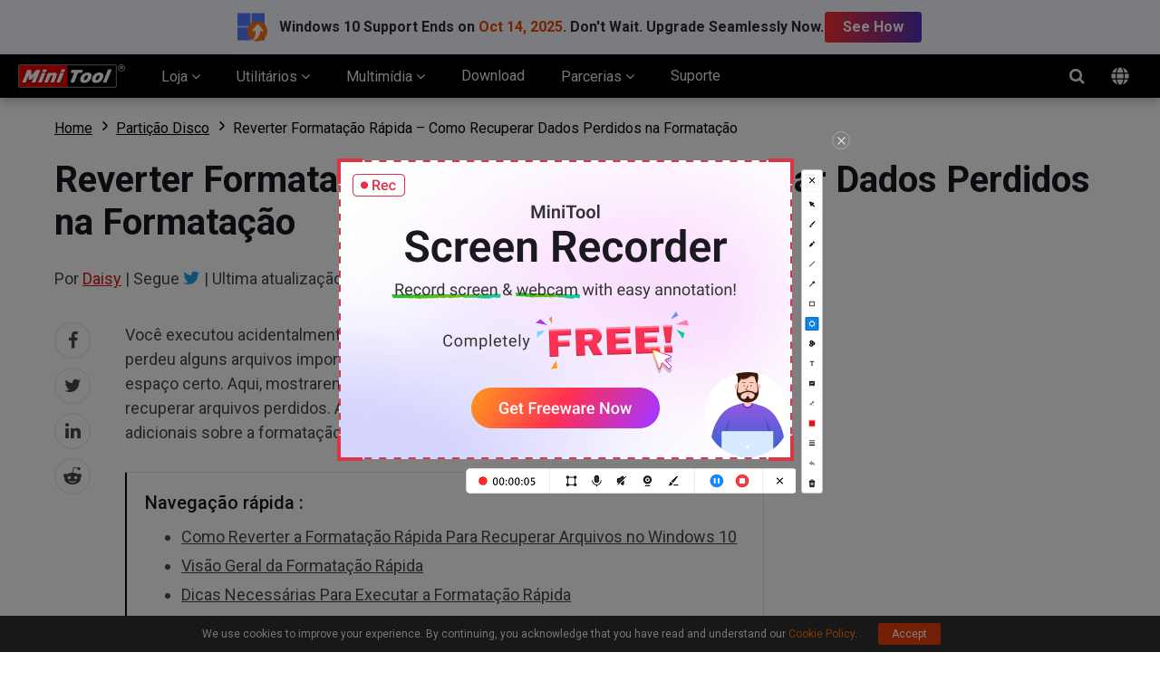

--- FILE ---
content_type: text/html; charset=UTF-8
request_url: https://www.minitool.com/pt/particao-disco/reverter-formatacao-rapida.html
body_size: 34145
content:
<!DOCTYPE html>
<html lang="pt-BR">
<head>
<link rel="preconnect" href="https://fonts.googleapis.com">
<link rel="preconnect" href="https://fonts.gstatic.com">
<meta http-equiv="X-UA-Compatible" content="IE=edge,chrome=1" />
<meta http-equiv="Content-Type" content="text/html; charset=utf-8" />
<meta name="viewport" content="width=device-width, initial-scale=1" />
<meta name="HandheldFriendly" content="true" />
<meta name="apple-mobile-web-app-capable" content="YES" />
<meta charset="utf-8">
<title>Reverter Formatação Rápida – Como Recuperar Dados Perdidos na Formatação - MiniTool</title>
<meta name="keywords" content="reverter formatação rápida, recuperar HD formatado, recuperação formatação rápida, software gratuito reverter formatação rápida, como reverter formatação, como reverter formatação do HD" />
<meta name="description" content="Você executou uma formatação rápida no HD por acidente? Esse post mostra como reverter a formatação rápida e recuperar dados perdidos, além de dicas adicionais sobre a formatação rápida." />
<link href="/favicon.ico" rel="shortcut icon" type="image/vnd.microsoft.icon" />
<link rel="canonical" href="https://www.minitool.com/pt/particao-disco/reverter-formatacao-rapida.html" />
<link rel="alternate" href="https://www.minitool.com/partition-disk/undo-quick-format.html" hreflang="en-US" />
<link rel="alternate" href="https://www.minitool.com/es/particionar-disco/deshacer-un-formateo-rapido.html" hreflang="es-ES" />
<link rel="alternate" href="https://www.minitool.com/pt/particao-disco/reverter-formatacao-rapida.html" hreflang="pt-BR" />
<link rel="alternate" href="https://www.minitool.com/fr/disque-partition/annuler-formatage-rapide.html" hreflang="fr-FR" />
<link rel="alternate" href="https://www.minitool.com/partition-disk/undo-quick-format.html" hreflang="x-default" />
<link rel="amphtml" href="https://www.minitool.com/pt/particao-disco/reverter-formatacao-rapida.html?amp" />
<meta property="fb:app_id" content="2085910468095117" />
<meta property="og:locale" content="pt-BR" />
<meta property="og:type" content="article" />
<meta property="og:title" content="Reverter Formatação Rápida – Como Recuperar Dados Perdidos na Formatação - MiniTool" />
<meta property="og:description" content="Você executou uma formatação rápida no HD por acidente? Esse post mostra como reverter a formatação rápida e recuperar dados perdidos, além de dicas adicionais sobre a formatação rápida." />
<meta property="og:url" content="https://www.minitool.com/pt/particao-disco/reverter-formatacao-rapida.html" />
<meta property="og:site_name" content="MiniTool" />
<meta property="article:section" content="Partição Disco" />
<meta property="article:published_time" content="2021-08-23T09:12:13+00:00" />
<meta property="article:modified_time" content="2024-03-07T06:21:45+00:00" />
<meta property="og:updated_time" content="2024-03-07T06:21:45+00:00" />
<meta property="og:image" content="https://www.minitool.com/images/uploads/2021/08/reverter-formatacao-rapida-thumbnail.jpg" />
<meta property="og:image:secure_url" content="https://www.minitool.com/images/uploads/2021/08/reverter-formatacao-rapida-thumbnail.jpg" />
<meta property="og:image:width" content="600" />
<meta property="og:image:height" content="400" />
<meta name="twitter:image" content="https://www.minitool.com/images/uploads/2021/08/reverter-formatacao-rapida-thumbnail.jpg" />
<meta name="twitter:card" content="summary_large_image" />
<meta name="twitter:description" content="Você executou uma formatação rápida no HD por acidente? Esse post mostra como reverter a formatação rápida e recuperar dados perdidos, além de dicas adicionais sobre a formatação rápida." />
<meta name="twitter:title" content="Reverter Formatação Rápida – Como Recuperar Dados Perdidos na Formatação - MiniTool" />
<meta name="twitter:site" content="@minitool_" />
<meta name="twitter:creator" content="@minitool_" />
<script type="application/ld+json">
{
    "@context": "https://schema.org",
    "@type": "BreadcrumbList",
    "itemListElement": [
        {
            "@type": "ListItem",
            "position": 1,
            "name": "Home",
            "item":"https://www.minitool.com/pt"
        },
        {
            "@type": "ListItem",
            "position" :2,
            "name":"Partição Disco",
            "item":"https://www.minitool.com/pt/particao-disco/"
        },
        {
            "@type": "ListItem",
            "position": 3,
            "name":"Reverter Formatação Rápida – Como Recuperar Dados Perdidos na Formatação"
        }
    ]
}
</script>
<script type="application/ld+json">
{
    "@context": "http://schema.org",
    "@type": "Article",
    "mainEntityOfPage": {
        "@type": "WebPage",
        "@id": "https://www.minitool.com/pt/particao-disco/reverter-formatacao-rapida.html"
    },
    "headline": "Reverter Formatação Rápida – Como Recuperar Dados Perdidos na Formatação - MiniTool",
    "image": [
        "https://www.minitool.com/images/uploads/2021/08/reverter-formatacao-rapida-thumbnail.jpg"
    ],
    "datePublished": "2021-08-23T09:12:13+00:00",
    "dateModified": "2024-03-07T06:21:45+00:00",
    "author": {
        "@type": "Person",
        "name": "Daisy",
        "url": "https://www.minitool.com/pt/author/daisy18/"
    },
    "publisher": {
        "@type": "Organization",
        "name": "MiniTool",
        "logo": {
            "@type": "ImageObject",
            "url": "https://www.minitool.com/images/logo.png"
        }
    },
    "description": "Você executou uma formatação rápida no HD por acidente? Esse post mostra como reverter a formatação rápida e recuperar dados perdidos, além de dicas adicionais sobre a formatação rápida."
}
</script>
<script type="application/ld+json">
{
    "@context": "https://schema.org",
    "@type": "FAQPage",
    "mainEntity": [{
        "@type": "Question",
        "name": "É possível recuperar arquivos após a formatação rápida?",
        "acceptedAnswer": {
            "@type": "Answer",
            "text": "&lt;ol&gt;&lt;li&gt;Baixe e instale o MiniTool Power Data Recovery no PC.&lt;/li&gt;&lt;li&gt;Inicie este software de recuperação de dados e selecione Recuperação de dados.&lt;/li&gt;&lt;li&gt;Selecione a partição que contém os dados perdidos e clique no botão Verificar.&lt;/li&gt;&lt;li&gt;Verifique todos os arquivos necessários e salve-os em um local seguro.&lt;/li&gt;&lt;/ol&gt;"
        }
    },{
        "@type": "Question",
        "name": "Como reverter a formatação um disco rígido?",
        "acceptedAnswer": {
            "@type": "Answer",
            "text": "&lt;ol&gt;&lt;li&gt;Clique no disco rígido de destino e clique no botão Verificar na interface de recuperação de dados do MiniTool Partition Wizard..&lt;/li&gt;&lt;li&gt;Visualize todos os arquivos necessários, selecione-os e armazene-os em um local seguro.&lt;/li&gt;&lt;/ol&gt;"
        }
    },{
        "@type": "Question",
        "name": "O que é formatação rápida?",
        "acceptedAnswer": {
            "@type": "Answer",
            "text": "Você tem duas opções para limpar o HD: formatação rápida e formatação completa. A formatação rápida apenas excluirá arquivos da partição e reconstruirá o sistema de arquivos, a etiqueta do volume e o tamanho do cluster e, em seguida, adicionará um sistema de arquivos novo, simples e vazio no topo."
        }
    },{
        "@type": "Question",
        "name": "Como recuperar dados de um disco rígido formatado acidentalmente?",
        "acceptedAnswer": {
            "@type": "Answer",
            "text": "&lt;ol&gt;&lt;li&gt;Inicie o MiniTool Partition Wizard.&lt;/li&gt;&lt;li&gt;Verifique o disco rígido formatado acidentalmente.&lt;/li&gt;&lt;li&gt;Armazene os dados em um local seguro.&lt;/li&gt;&lt;/ol&gt;"
        }
    }]
}		
</script>
<script type="application/ld+json">
{ 
    "@context" : "http://schema.org",
    "@type" : "Organization",
    "logo" : "https://www.minitool.com/images/logo.png",
    "name" : "MiniTool® Software Ltd.",
    "url" : "https://www.minitool.com/",
    "faxNumber": "+1-800-510-1501",
    "contactPoint" :
    [{
        "@type": "ContactPoint",
        "email": "corp@minitool.com",
        "contactType": "Customer service",
        "telephone" : "+1-800-789-8263",
        "url": "https://www.minitool.com/"
    },{
        "@type": "ContactPoint",
        "email": "support@minitool.com",
        "contactType": "Technical support",
        "url": "https://www.minitool.com/"
    }],
    "address":
    [{
        "@type": "PostalAddress",
        "addressLocality": "British Columbia, Canada",
        "postalCode": "V6B 2Z4",
        "streetAddress": "Unit 170 - 422, Richards Street, Vancouver"
    },{
        "@type": "PostalAddress",
        "addressLocality": "Hong Kong",
        "streetAddress": "Suite 820, 8/F., Ocean Centre, Harbour City, 5 Canton Road, Tsim Sha Tsui, Kowloon"
    }],
    "sameAs":[
        "https://www.facebook.com/pages/MiniTool/230388176998483",
        "https://twitter.com/Mini_Tools",
    "https://www.linkedin.com/company/minitool-solution-ltd-/?trk=biz-companies-cym"]
}
</script>
<link rel="preload" href="https://fonts.googleapis.com/css?family=Roboto:300,300i,400,400i,500,500i,700,700i&display=swap" as="style" onload="this.onload=null;this.rel='stylesheet'" />
<link rel="preload" href="https://www.minitool.com/js/jquery-3.6.0.min.js?ver=" as="script">
<meta name='robots' content='index, follow, max-image-preview:large, max-snippet:-1, max-video-preview:-1' />
<script type="text/javascript" src="https://www.minitool.com/js/jquery-3.6.0.min.js?ver=" id="mt-jquery-js"></script>
<script type="text/javascript" src="https://www.minitool.com/js/main.min.js?ver=20250403115223" id="mt-main-js"></script>
<style id="main-css">@charset "utf-8";html{width:100%;box-sizing:border-box;-ms-box-sizing:border-box;overflow-x:hidden;}*,::before,::after{background-repeat:no-repeat;box-sizing:border-box;-ms-box-sizing:border-box;}::before,::after{color:inherit;}*{padding:0;margin:0;}article,aside,details,figcaption,figure,footer,header,main,menu,nav,section,summary{display:block;}main{position:relative;margin-bottom:0px;}h1,h2,h3,.h1,.h2,.h3{display:block;font-weight:normal;line-height:normal;}a{color:#d2151c;text-decoration:none;cursor:pointer;-webkit-transition:all .15s;transition:all .15s;}a:hover{color:#c31f22;text-decoration:underline;}a:not([href]){color:inherit;}i{font-size:inherit;font-weight:normal;}i[class*="icon-"]{font-style:normal;}img{vertical-align:middle;border-style:none;}ol,ul{list-style:none;}b,strong{font-weight:bolder;}input{border:none;outline:none;}[type="button"],[type="reset"],input[type="image"],[type="submit"],[role="button"]{cursor:pointer;}[disabled]{cursor:default;}@font-face{font-family:'FontAwesome';src:url('/fonts/awesome/fontawesome-webfont.eot?v=4.7.0');src:url('/fonts/awesome/fontawesome-webfont.eot?#iefix&v=4.7.0') format('embedded-opentype'),url('/fonts/awesome/fontawesome-webfont.woff2?v=4.7.0') format('woff2'),url('/fonts/awesome/fontawesome-webfont.woff?v=4.7.0') format('woff'),url('/fonts/awesome/fontawesome-webfont.ttf?v=4.7.0') format('truetype'),url('/fonts/awesome/fontawesome-webfont.svg?v=4.7.0#fontawesomeregular') format('svg');font-weight:normal;font-style:normal;font-display:swap;}[class*="icon-awe-"]:before,[class*="icon-awe-"]:after{font-family:FontAwesome;vertical-align:baseline;}.icon-awe-angle-down:before{content:"\f107";}.icon-awe-plus-square:before{content:"\f0fe";}.icon-awe-shopping-cart:before,.icon-awe-buy:before{content:"\f07a";}.icon-awe-download:before,.icon-awe-down:before{content:"\f019";}.icon-awe-search:before{content:"\f002";}.icon-awe-windows:before,.icon-awe-win:before{content:"\f17a";}.icon-awe-apple:before,.icon-awe-mac:before{content:"\f179";}.icon-awe-android:before{content:"\f17b";}.icon-awe-angle-double-right:before,.icon-awe-double-right:before{content:"\f101";}.icon-awe-plus:before{content:"\f067";}.icon-awe-minus:before{content:"\f068";}.icon-awe-facebook:before{content:"\f09a";}.icon-awe-twitter:before{content:"\f099";}.icon-awe-linkedin:before{content:"\f0e1";}.icon-awe-youtube:before{content:"\f167";}.icon-awe-hatena:before{content:"B!";font-family:Verdana,Geneva,sans-serif;font-weight:700;letter-spacing:1px;margin-right:10px;}.icon-awe-reddit-alien:before,.icon-awe-reddit:before{content:"\f281";}.icon-awe-facebook-square:before{content:"\f082";}.icon-awe-twitter-square:before{content:"\f081";}.icon-awe-linkedin-square:before{content:"\f08c";}.icon-awe-google-plus-square:before{content:"\f0d4";}.icon-awe-youtube-square:before{content:"\f166";}.icon-awe-reddit-square:before{content:"\f1a2";}.icon-awe-envelope:before,.icon-awe-email:before{content:"\f0e0";}.icon-awe-paper-plane:before,.icon-awe-send:before{content:"\f1d8";}.icon-awe-volume-up:before{content:"\f028";}.icon-awe-play-circle:before{content:"\f144";}.icon-awe-play:before{content:"\f04b";}.icon-awe-angle-double-right:before,.icon-awe-double-right:before{content:"\f101";}.icon-awe-angle-double-down:before,.icon-awe-double-down:before{content:"\f103";}.icon-awe-angle-left:before,.icon-awe-left:before{content:"\f104";}.icon-awe-angle-right:before,.icon-awe-right:before{content:"\f105";}.icon-awe-arrow-right:before{content:"\f061";}.icon-awe-long-arrow-right:before{content:"\f178";}.icon-awe-chevron-right:before{content:"\f054";}.icon-awe-sort-up:before{content:"\f0de";}.icon-awe-caret-down:before{content:"\f0d7";}.icon-awe-caret-right:before{content:"\f0da";}.icon-awe-check:before{content:"\f00c";}.icon-awe-check-square:before{content:"\f14a";}.icon-awe-check-circle:before{content:"\f058";}.icon-awe-times-circle:before{content:"\f057";}.icon-awe-circle:before{content:"\f111";}.icon-awe-user:before{content:"\f007";}.icon-awe-user-secret:before,.icon-awe-bus-user:before{content:"\f21b";}.icon-awe-dot-circle-o:before,.icon-awe-circle-o:before{content:"\f192";}.icon-awe-file-text-o:before,.icon-awe-txt:before{content:"\f0f6";}.icon-awe-briefcase:before{content:"\f0b1";}.icon-awe-info-circle:before,.icon-awe-note:before{content:"\f05a";}.icon-awe-bell:before,.icon-awe-tip:before{content:"\f0f3";}.icon-awe-exclamation-circle:before,.icon-awe-warn:before{content:"\f06a";}.icon-awe-thumbs-up:before{content:"\f164";}.icon-awe-thumbs-down:before{content:"\f165";}.icon-awe-question-circle:before{content:"\f059";}.icon-awe-question-circle-o:before{content:"\f29c";}.icon-awe-file-text-o:before{content:"\f0f6";}.icon-awe-star:before{content:"\f005";}.icon-awe-star-half-o:before{content:"\f123";}.icon-awe-star-o:before{content:"\f006";}.full-width{position:relative;width:100%;}.inner-full-width{position:relative;width:100%;height:inherit;padding:0px 20px;margin:auto;}.inner-full-width:not(.flex):after{display:block;content:"";clear:both;}[class*="col-"]{float:left;}.col-2-1{width:50%;}.col-3-1{width:33.333333%;}.col-3-2{width:66.666667%;}.col-4-1{width:25%;}.col-4-3{width:75%;}.col-5-1{width:20%;}.col-5-2{width:40%;}.col-5-3{width:60%;}.col-5-4{width:80%;}.col-6-1{width:16.666667%;}.col-6-5{width:83.333334%;}.flex{display:-webkit-flex;display:flex;}.flex-row-reverse{flex-direction:row-reverse;}.flex>.col-2-1{flex-basis:50%;max-width:50%;}.flex>.col-3-1{flex-basis:33.333333%;max-width:33.333333%;}.flex>.col-3-2{flex-basis:66.666667%;max-width:66.666667%;}.flex>.col-4-1{flex-basis:25%;max-width:25%;}.flex>.col-4-3{flex-basis:75%;max-width:75%;}.flex>.col-5-1{flex-basis:20%;max-width:20%;}.flex>.col-5-2{flex-basis:40%;max-width:40%;}.flex>.col-5-3{flex-basis:60%;max-width:60%;}.flex>.col-5-4{flex-basis:80%;max-width:80%;}.flex>.col-6-1{flex-basis:16.666667%;max-width:16.666667%;}.flex>.col-6-5{flex-basis:83.333334%;max-width:83.333334%;}.fl{float:left;}.fr{float:right;}.clearfixed:after{content:"";width:100%;display:block;clear:both;}@media screen and (max-width:1023px){.flex{flex-wrap:wrap;}.col-2-1,.col-3-1,.col-3-2,.col-4-1,.col-4-3,.col-5-1,.col-5-2,.col-5-3,.col-5-4,.col-6-1,.col-6-5{width:50%;}.flex>.col-2-1,.flex>.col-3-1,.flex>.col-3-2,.flex>.col-4-1,.flex>.col-4-3,.flex>.col-5-1,.flex>.col-5-2,.flex>.col-5-3,.flex>.col-5-4,.flex>.col-6-1,.flex>.col-6-5{flex-basis:50%;max-width:50%;}}@media screen and (max-width:768px){.col-2-1,.col-3-1,.col-3-2,.col-4-1,.col-4-3,.col-5-1,.col-5-2,.col-5-3,.col-5-4,.col-6-1,.col-6-5{width:100%;}.flex>.col-2-1,.flex>.col-3-1,.flex>.col-3-2,.flex>.col-4-1,.flex>.col-4-3,.flex>.col-5-1,.flex>.col-5-2,.flex>.col-5-3,.flex>.col-5-4,.flex>.col-6-1,.flex>.col-6-5{flex-basis:100%;max-width:100%;}.inner-full-width{padding:0 10px;}}body{width:100%;min-height:100%;font-family:Roboto,Arial;font-size:1rem;line-height:1.5em;color:#424A4F;}.inner-full-width{max-width:1400px;}.noscroll{overflow:hidden;}@keyframes changeopacity{from{opacity:0;}to{opacity:1;}}@media screen and (max-width:767px){html{font-size:14px;line-height:1.5em;}}.orange{color:#ff7e00;}.mt-animate{opacity:0;-webkit-transition:all 1s;transition:all 1s;}.mt-animate.animate-right{-webkit-transform:translateX(5rem);transform:translateX(5rem);}.mt-animate.animate-left{-webkit-transform:translateX(-5rem);transform:translateX(-5rem);}.mt-animate.animate-top{-webkit-transform:translateY(-5rem);transform:translateY(-5rem);}.mt-animate.animate-bottom{-webkit-transform:translateY(5rem);transform:translateY(5rem);}.mt-animate.animate-right.run,.mt-animate.animate-left.run,.mt-animate.animate-top.run,.mt-animate.animate-bottom.run{opacity:1;-webkit-transform:translate(0,0);transform:translate(0,0);}@media screen and (max-width:1023px){.mt-animate.animate-right{-webkit-transform:translate(0,5rem);transform:translate(0,5rem);}.mt-animate.animate-left{-webkit-transform:translate(0,5rem);transform:translate(0,5rem);}}.page-header{position:relative;z-index:2000000002;background-color:#000;box-shadow:rgba(0,0,0,.2) 0 5px 10px;}.page-header .header-container,.page-header .mainnav-bar{align-items:center;}.header-container{justify-content:space-between;}.mainnav-bar{justify-content:flex-start;}.home{margin-right:20px;}.mainmenu .mainmenu-item{padding:0 1.25rem;}.mainmenu-item .new-update{position:relative;display:inline-block;font-size:.75rem;line-height:1.5em;color:#fff;padding:0 .625rem 0 .25rem;margin-left:.875rem;border-radius:.2rem .625rem .625rem .2rem;background-color:#ff3840;vertical-align:top;}.mainmenu-item .new-update:before{position:absolute;display:block;content:"";width:0;height:0;border-right:.5rem solid #ff3840;border-top:.5rem solid transparent;border-bottom:.5rem solid transparent;left:-.5rem;top:50%;transform:translateY(-50%);}.mainmenu-item .mainmenu-link{display:inline-block;height:3rem;line-height:3rem;font-size:1rem;color:#efefef;border-bottom:0px solid #d2151c;}.mainmenu-item .mainmenu-link .arrow{display:inline-block;transition:all 0.3s;transform:rotate(0deg);}.mainmenu-item.active .mainmenu-link .arrow{transform:rotate(180deg);}.mainmenu-item .submenu{display:none;position:fixed;width:100%;font-size:.875rem;line-height:1.5em;padding:2.5rem 0;background-color:#fff;top:3rem;left:0;overflow:hidden;box-shadow:rgba(0,0,0,.2) 0 6px 10px;transition:all 0.3s;z-index:5;}.mainmenu-item.active .submenu{display:block;animation:changeopacity .3s;}.mainmenu-item .submenu-list>div{padding-right:1.25rem;}.mainmenu-item .h3{font-weight:700;margin-bottom:1.25rem;}.mainmenu-item .submenu-list li{position:relative;margin-bottom:1.25rem;}.mainmenu-item .submenu-list li>a{display:inline-block;font-size:1rem;font-weight:500;margin-bottom:.2rem;}.mainmenu-item div.store-products{padding-right:0;}.mainmenu-item .store-products ul{flex-wrap:wrap;}.mainmenu-item .store-products li{padding:0 .875rem;}.mainmenu-item .store-products li:before{position:absolute;display:block;content:"";width:0;height:0;border-left:4px solid #333;border-top:3px solid transparent;border-bottom:3px solid transparent;top:.5rem;left:0;}.mainmenu-item .store-hot-sales{counter-reset:"sales";}.mainmenu-item .store-hot-sales li{counter-increment:sales;padding-left:2.5rem;}.mainmenu-item .store-hot-sales li:before{position:absolute;display:block;content:counter(sales);width:32px;height:34px;color:#fff;text-align:center;line-height:34px;padding:.1rem .5rem 0 0;background:url(/images/icon/mainmenu-hot-sales.png) center no-repeat;background-size:contain;top:0;left:0;}.mainmenu-item .store-hot-sales li>a{color:#000;}.mainmenu-item .store-hot-sales li>a.store-btn{font-size:.75rem;line-height:1.5;color:#d2151c;padding:0 .5rem;border-radius:.25rem;border:1px solid #d2151c;margin-left:.625rem;vertical-align:middle;}.mainmenu-item .store-hot-sales li>a.store-btn:hover{color:#fff;text-decoration:none;background-color:#d2151c;}.mainmenu-item .store-deal{padding:2.5rem 0 2.5rem 2.5rem;border-left:1px solid #eee;}.mainmenu-item .store-deal>p{margin-bottom:1.25rem;}.mainmenu-item .store-deal .h3{font-size:1.5rem;color:#d2151c;margin-bottom:.625rem;}.mainmenu-item .store-deal ul{position:relative;padding-left:1.75rem;left:-1.75rem;}.mainmenu-item .store-deal ul:before{position:absolute;display:block;content:"{";font-size:3.125rem;font-weight:100;color:#999;left:0;top:50%;transform:translateY(-50%);}.mainmenu-item .store-deal li{margin-bottom:.625rem;}.mainmenu-item .store-deal li>p{font-size:.75rem;line-height:1.5em;color:#555;}.mainmenu-item .store-deal li .name{font-size:1rem;color:#000;}.mainmenu-item .store-deal .price{font-size:1rem;margin-top:1.25rem;}.mainmenu-item .store-deal .current-price{font-size:1.25rem;font-weight:700;color:#d2151c;}.mainmenu-item .store-deal .buybtn{display:inline-block;background-color:#d2151c;border-color:#d2151c;color:#fff;font-size:1rem;text-align:center;line-height:1.2em;padding:.5rem 1.875rem;border-radius:5px;}.mainmenu-item .store-deal .buybtn span{display:block;font-size:.75rem;}.mainmenu-item .store-deal .buybtn:hover{text-decoration:none;background-color:#b50b11;}.mainmenu-item .mtnav-utilities,.mainmenu-item .mtnav-multimedia{flex-wrap:wrap;}.mainmenu-item .mtnav-utilities .product{padding-right:2.5rem;margin-bottom:2.5rem;}.mainmenu-item .mtnav-utilities .product>p{margin-bottom:1rem;}.mainmenu-item .mtnav-utilities .name{font-size:1.125rem;font-weight:700;}.mainmenu-item .mtnav-utilities .edition{display:inline-block;font-size:1rem;line-height:1.2em;font-weight:500;color:#333;text-decoration:none;margin-right:1.25rem;border-bottom:1px solid #555;}.mainmenu-item .mtnav-utilities .edition:hover{color:#d2151c;border-color:#d2151c;}.mainmenu-item .more-tools{padding-left:2.5rem;border-left:1px solid #eee;}.mainmenu-item .more-tools-title{display:block;font-weight:500;color:#333;margin-bottom:20px;}.mainmenu-item .more-tools li{margin-bottom:15px;}.mainmenu-item .more-tools-item{display:block;color:#555;}.mainmenu-item .more-tools-item .name{display:inline-block;font-size:1.125rem;font-weight:500;color:#333;margin-bottom:5px;}.mainmenu-item .more-tools-item:hover{text-decoration:none;}.mainmenu-item .more-tools-item:hover .name{color:#d2151c;}.mainmenu-item .mtnav-multimedia .product{margin-bottom:1.25rem;}.mainmenu-item .mtnav-multimedia .logo{flex-shrink:0;width:40px;height:40px;background:center no-repeat;background-size:contain;}.mainmenu-item .mtnav-multimedia .content{padding-left:1.25rem;}.mainmenu-item .mtnav-multimedia .product{padding-right:2.5rem;margin-bottom:2.5rem;}.mainmenu-item .mtnav-multimedia .name{display:inline-block;font-size:1.125rem;font-weight:700;}.mainmenu-item .mtnav-multimedia .content>p{margin-bottom:1rem;}.mainmenu-item .submenu-list .program{padding-right:2.5rem;}.mainmenu-item .program .h3{font-size:1.125rem;color:#333;}.mainmenu-item .program .btn-wrap{margin-top:2.5rem;}.mainmenu-item .program .btn-wrap a.btn{display:inline-block;width:10rem;padding:.625rem 0;margin-right:1.875rem;background-color:#d2151c;border-radius:5px;font-size:.875rem;color:#fff;text-align:center;}.mainmenu-item .partner-oem{padding-left:2.5rem;}.mainmenu-item .partner-img{padding:1.25rem 0 1.25rem 2.5rem;border-left:1px solid #eee;}.mainmenu-item .partner-img img{max-width:100%;height:auto;}.mainmenu-item .program .btn-wrap a.btn:hover{background-color:#c31f22;text-decoration:none;}.mainmenu-item .program .btn-wrap a.btn:last-child{margin-right:0;}.mainmenu-item .program .btn-wrap a.btn i{position:relative;left:10px;transition:all .15s;}.mainmenu-item .program .btn-wrap a.btn:hover i{left:15px;}.mainnav-extra .searchform{position:relative;}.mainnav-extra .searchform::before{position:absolute;color:#fff;right:0;z-index:2;}.mainnav-extra .searchform label{position:absolute;display:block;width:3rem;height:3rem;background-color:transparent;cursor:pointer;text-indent:-9999px;top:0;right:0;z-index:3;}.mainnav-extra .searchinput{position:absolute;width:0;height:3rem;top:0;right:3rem;z-index:1;opacity:0;transition:all .3s;}.mainnav-extra .searchform.active .searchinput{width:20rem;padding:0 1.25rem;opacity:1;}.mainnav-extra .searchicon{position:relative;display:inline-block;width:3rem;height:3rem;line-height:3rem;color:#efefef;text-align:center;vertical-align:top;right:0;z-index:2;}.mainnav-extra .searchicon::before{font-size:1.125rem;transition:all .3s;}.mainnav-extra .searchform.active .searchicon:before{content:"\f00d";}.mainnav-extra .langmenu{position:relative;}.mainnav-extra .default{display:inline-block;color:#ccc;width:3rem;height:3rem;line-height:3em;text-align:center;padding-top:.3rem;cursor:pointer;vertical-align:middle;}.mainnav-extra .default svg{fill:#eee;}.mainnav-extra .langbox{position:absolute;display:none;line-height:1.5em;padding:1.25rem;border-radius:.2rem;background-color:#fff;top:calc( 3rem + 6px );right:0;box-shadow:rgba(0,0,0,.3) 0 2px 5px;filter:drop-shadow(rgba(0,0,0,.3) 0 2px 5px);z-index:5;}.mainnav-extra .langbox:before{position:absolute;display:block;content:"";width:0;height:0;border-bottom:6px solid #fff;border-left:6px solid transparent;border-right:6px solid transparent;top:-6px;right:1.25rem;}.mainnav-extra .langbox a{display:inline-block;color:#333;margin-bottom:.2rem;}.mainnav-extra .langbox a:hover{color:#c31f22;}.mainnav-extra .langmenu.active .langbox{display:flex;flex-direction:column;animation:changeopacity .3s;}.mainmenu-close-btn{position:fixed;display:none;width:100%;height:calc(100% - 3rem);top:3rem;left:0;background-color:rgba(0,0,0,.5);z-index:2;}html.noscroll .mainmenu-close-btn{display:block;}.phone-menu{position:relative;display:none;width:3rem;height:3rem;overflow:hidden;}.phone-menu .phone-menu-states{width:1.125rem;height:2px;background:#eee;position:absolute;right:1rem;transition:all 0.5s;-moz-transition:all 0.5s;-ms-transition:all 0.5s;-o-transition:all 0.5s;-webkit-transition:all 0.5s;}.phone-menu .pmenutop{top:1.2rem;z-index:2;transform:rotate(0deg);-webkit-transform:rotate(0deg);}.phone-menu .topchange{top:1.5rem;transform:rotate(225deg);-webkit-transform:rotate(225deg);}.phone-menu .pmenubottom{top:1.6rem;z-index:3;transform:rotate(0deg);-webkit-transform:rotate(0deg);}.phone-menu .bottomchange{top:1.5rem;transform:rotate(135deg);-webkit-transform:rotate(135deg);}.phone-menu .phone-menu-btn{position:absolute;width:3rem;height:3rem;z-index:4;}.phone-mainnav{position:fixed;display:none;width:100%;height:100%;background-color:#fff;transition:all .3s;transform:translateX(-100%);top:3rem;left:0;z-index:9;}.phone-mainnav .mainmenu{display:flex;flex-direction:column;}.phone-mainnav .mainmenu-item{border-bottom:1px solid #efefef;}.phone-mainnav .mainmenu-item .mainmenu-link{display:block;color:#333;}.phone-mainnav .mainmenu-item .submenu{position:static;padding:.625rem 1.25rem;box-shadow:none;}.phone-mainnav .submenu li{position:relative;padding-left:1.25rem;margin-bottom:.625rem;}.phone-mainnav .submenu li:before{position:absolute;display:block;content:"";width:0;height:0;border-left:4px solid #333;border-top:3px solid transparent;border-bottom:3px solid transparent;top:.5rem;left:0;}.phone-mainnav .submenu li a{font-size:1rem;}.phone-mainnav .searchform{padding:1.25rem;}.phone-mainnav .searchinput{padding:.5rem .625rem;border-top-left-radius:.5rem;border-bottom-left-radius:.5rem;border:1px solid #ccc;}.phone-mainnav .searchsubmit{color:#fff;padding:.5rem .625rem;border-top-right-radius:.5rem;border-bottom-right-radius:.5rem;border:1px solid #121212;background-color:#121212;margin-left:-4px;}.phone-mainmenu-open{transform:translateX(0);}@media screen and (max-width:1280px){.mainmenu-item .program .btn-wrap a.btn{margin-bottom:1.25rem}}@media screen and (min-width:1024px){.mainmenu-item .mainmenu-link:hover,.mainmenu-item.active .mainmenu-link{text-decoration:none;border-bottom-width:3px;}}@media screen and (max-width:1023px){.mainmenu{display:none;}.phone-menu{display:inline-block;}.phone-mainnav{display:block;}}@media screen and (max-width:768px){.mainnav-extra .search,.mainnav-extra .langmenu{display:none;}}.article-head .mainmenu{font-size:16px;}.article-head,.article-head .home,.article-head .mainmenu,.article-head .secondarymenu{height:90px;}.article-head .mainmenu .mainmenu-item{padding:15px 1.25em 15px 1.25em;margin-right:0;line-height:14px;}.article-head .mainmenu .active{background-color:#eaeaea;}.article-head .mainmenu-item .mainmenu-link{font-size:0.875em;}.article-head .category-icon{display:block;height:38px;margin-bottom:8px;background:url(/images/icon/articles-mainmenu-icon.png) no-repeat;}.article-head .data-recovery{background-position:center top;}.article-head .recover-deleted-files{background-position:center -38px;}.article-head .hard-drive-recovery{background-position:center -76px;}.article-head .sd-card-recovery{background-position:center -114px;}.article-head .backup-software{background-position:center -152px;}.article-head .system-restore{background-position:center -190px;}.article-head .update-troubleshooter{background-position:center -228px;}.article-head .win10-backup{background-position:center -266px;}.article-head a.mainmenu-download{display:inline-block;width:12.25em;height:inherit;padding:25px 10px 0;background-color:#01ad46;line-height:24px;font-size:0.875em;color:#fff;text-align:center;transition:all 0.3s;}.article-head a.mainmenu-download:hover{text-decoration:none;background-color:#018837;}.article-head a.mainmenu-download span{display:block;font-size:1.35rem;}.article-head .menu-bottom-line{display:none;}.article-head .submenu-list{position:relative;}.article-head .submenu-list .submenu{width:155%;background-color:#fff;top:89px;}.article-head .submenu-list .submenu li{line-height:30px;padding:10px;border-top:1px solid #ccc;}.article-head .submenu-list .submenu li:hover{background-color:#eaeaea;}.article-head .submenu-list .submenu li i{color:#666;margin-right:10px;vertical-align:middle;}.article-head .submenu-list:hover .submenu{height:115%;}@media screen and (max-width:1365px){.article-head{font-size:12px;}.article-head .mainmenu{font-size:12px;margin-left:0;}.article-head .category-icon{transform:scale(0.8,0.8);}}@media screen and (max-width:1023px){.article-head,.article-head .home,.article-head .secondarymenu{height:60px;}.article-head .mainmenu{height:0px;}.article-head .category-icon{display:inline-block;width:40px;margin-bottom:0;margin-right:10px;vertical-align:middle;}.article-head a.mainmenu-download{width:auto;line-height:60px;padding:0 1.5625em;margin:0px 1.5625em 0 0;}.article-head a.mainmenu-download span{display:inline-block;font-size:0.875em;}.article-head .phone-mainmenu-open .mainmenu{height:100%;}}@media screen and (max-width:767px){.article-head a.mainmenu-download{display:none;}}.footer{background-color:#191920;font-size:.75rem;color:#b7b7b7;}.footer h3{margin-bottom:1.25rem;}.footer-join-wrapper,.footer-links-wrapper{position:relative;padding:3.125rem 0;}.footer-join-wrapper:after{position:absolute;display:inline-block;content:"";width:100%;height:1px;background:-webkit-linear-gradient(left,rgba(27,27,34,0.09),#38383e,rgba(27,27,34,0.09));background:-o-linear-gradient(left,rgba(27,27,34,0.09),#38383e,rgba(27,27,34,0.09));background:-moz-linear-gradient(left,rgba(27,27,34,0.09),#38383e,rgba(27,27,34,0.09));background:linear-gradient(to left,rgba(27,27,34,0.09),#38383e,rgba(27,27,34,0.09));bottom:0;left:0;}.footer-connect h3{font-size:3rem;color:#e1e1e1;}.footer-connect p{line-height:1.875rem;padding-right:18rem;font-size:1.125rem;font-weight:300;}.footer-email-wrapper{padding:3rem 0;text-align:right;}.footer-email-wrapper .footer-email,.footer-email-wrapper .footer-subscribe-btn{display:inline-block;height:3.625rem;line-height:3.625rem;padding:0 1rem;border-radius:.1875rem;font-size:1.25rem;font-weight:300;}.footer-email-wrapper .footer-email{width:18.625rem;background-color:#191920;border:1px solid #b7b7b7;color:#c8c8c8;}.footer-email-wrapper .footer-subscribe-btn{width:10rem;height:3.75rem;background-color:#d2151c;margin-left:1.25rem;color:#fff;text-align:center;-webkit-transition:all .3s;transition:all .3s;}.footer-email-wrapper .footer-subscribe-btn:hover{background-color:#b50b11;}.footer-links-wrapper h3{font-size:1.125rem;color:#e1e1e1;}.footer-links-wrapper .footer-follow-us{margin:1.875rem 0 1rem;}.footer-links-wrapper .footer-follow-us h3{margin-bottom:1.25rem;}.footer-links-wrapper .footer-follow-us ul li{display:inline-block;margin-right:1rem;}.footer-links-wrapper .footer-follow-us ul li:last-child{margin-right:0;}.footer-links-wrapper .footer-follow-us ul li a.footer-follow-icon{color:#fff;}.footer-links-wrapper .footer-follow-us ul li a.footer-follow-icon:before{font-size:1.875rem;}.footer-links-wrapper .footer-follow-us ul li a.footer-follow-icon:hover{color:#e11f27;}.footer-links-wrapper .footer-review{width:15rem;}.footer-links-wrapper .footer-links li a,.footer-copyright-wrapper .footer-copyright-link a{color:inherit;}.footer-links-wrapper .footer-links li a:hover,.footer-copyright-wrapper .footer-copyright-link a:hover{color:#fff;}.footer-copyright-wrapper{position:relative;padding:1rem 0;line-height:1.125rem;border-top:1px solid #313131;color:#888;text-align:center;}.footer-copyright-wrapper .footer-copyright-link{margin-bottom:.625rem;}@media screen and (max-width:1023px){.footer-join-wrapper.flex .col-2-1,.footer-links-container.flex .col-4-1,.footer-links-container.flex .col-4-3{max-width:100%;flex-basis:100%;}.footer-join-wrapper,.footer-email-wrapper{text-align:center;}.footer-email-wrapper{padding-bottom:0;}.footer-connect p{padding-right:0;}.footer-email-wrapper .footer-email,.footer-email-wrapper .footer-subscribe-btn{width:60%;}.footer-email-wrapper .footer-subscribe-btn{margin-left:0;margin-top:1.25rem;}.footer-links-container.flex{flex-wrap:wrap-reverse;}.footer-links-container.flex .col-4-3{margin-bottom:2.5rem;}.footer-links{max-height:0px;overflow:hidden;transition:all ease .3s;}.footer-links li:last-child{margin-bottom:1.25rem;}.footer-links-content{border-bottom:1px solid #3f3f45;cursor:pointer;}.footer-links-content.col-3-1{flex-basis:100%;max-width:100%;}.footer-links-content h3{position:relative;margin-top:1.25rem;}.footer-links-content h3:after{position:absolute;display:inline-block;font-family:'FontAwesome';content:"\f107";right:.625rem;}.footer-links-content.active h3:after{-webkit-transform:rotate(180deg);transform:rotate(180deg);}.footer-links.open{max-height:20rem;}}@media screen and (max-width:500px){.footer-email-wrapper .footer-email,.footer-email-wrapper .footer-subscribe-btn{width:80%;}}.fixed-nav{position:fixed;height:60px;font-size:16px;color:#016761;text-align:left;line-height:60px;background-color:#fff;top:-80px;left:0px;box-shadow:#c9c9c9 0px 2px 2px;z-index:99;-webkit-transition:all .3s;transition:all .3s;}.fixed-nav span{display:inline-block;line-height:20px;width:60%;vertical-align:middle;}.fixed-nav .fixed-nav-btn{display:inline-block;float:right;width:auto;height:60px;font-size:20px;text-align:center;color:#fff;padding:0 20px;-webkit-transition:all .3s;transition:all .3s;}.fixed-nav .fixed-nav-btn:before{font-size:24px;margin-right:5px;}.fixed-nav .fixed-nav-btn.buy-btn{background-color:#e86c06;}.fixed-nav .fixed-nav-btn.buy-btn:hover{text-decoration:none;background-color:#fd790d;}.fixed-nav .fixed-nav-btn.trial-btn{background-color:#009545;margin-right:10px;}.fixed-nav .fixed-nav-btn.trial-btn:hover{text-decoration:none;background-color:#04b857;}.fixed-nav .fixed-nav-btn.red{background-color:#c40202;}.fixed-nav .fixed-nav-btn.red:hover{text-decoration:none;background-color:#e60101;}.fixed-nav .fixed-nav-btn.green{background-color:#009545;margin-right:10px;}.fixed-nav .fixed-nav-btn.green:hover{text-decoration:none;background-color:#04b857;}.csebox .fixed-nav-google-logo{display:inline-block;padding:0px 30px;}.csebox .fixed-search{display:inline-block;width:40%;line-height:24px;vertical-align:middle;}.csebox .fixed-search-box{position:relative;padding-left:16px;border-radius:14px;border:1px solid #dfe1e5;overflow:hidden;}.csebox .fixed-search-box:hover{box-shadow:0 1px 6px 0 rgba(32,33,36,.28);border-color:rgba(223,225,229,0);}.csebox .fixed-search-box-input{width:100%;font-size:14px;line-height:32px;color:rgba(0,0,0,.87);background-color:transparent;padding:0;border:none;margin:0;word-wrap:break-word;outline:none;-webkit-tap-highlight-color:transparent;}.csebox .fixed-search-box-button{position:absolute;height:32px;line-height:32px;font-size:14px;padding:0px 16px 0px 5px;border:none;background:none;outline:none;top:0;right:0;}.csebox .fixed-search-box-button span{display:inline-block;line-height:20px;vertical-align:middle;}.csebox .fixed-search-box-button svg{width:20px;height:20px;}.csebox .fixed-search-box-button svg path{fill:#4285f4;}@media screen and (max-width:1023px){.fixed-nav{display:none;}}.popup-box-outside{position:fixed;width:100%;height:100%;left:0;top:0;background-color:rgba(0,0,0,.8);z-index:9999;}.popup-box-wrap{position:relative;display:inline-block;background-color:#efefef;top:50%;left:50%;-webkit-transform:translate(-50%,-50%);transform:translate(-50%,-50%);z-index:2;}.popup-box-wrap.iframe iframe{position:absolute;width:100%;height:100%;top:0;left:0;border:none;}.popup-box-wrap.image img{width:auto;max-width:100%;height:auto;}.popup-box-outside-closed{position:absolute;width:100%;height:100%;top:0;left:0;z-index:1;}.popup-box-closed{position:absolute;width:32px;height:32px;text-align:center;border-radius:50%;background-color:#c00;top:-16px;right:-16px;cursor:pointer;}.popup-box-closed span{position:absolute;display:inline-block;width:70%;height:2px;background-color:#fff;top:50%;left:50%;}.popup-box-closed span:first-child{-webkit-transform:translate(-50%,-1px) rotate(45deg);-webkit-transform-origin:50% 50%;-ms-transform:translate(-50%,-1px) rotate(45deg);-ms-transform-origin:50% 50%;transform:translate(-50%,-1px) rotate(45deg);transform-origin:50% 50%;}.popup-box-closed span:last-child{-webkit-transform:translate(-50%,-1px) rotate(135deg);-webkit-transform-origin:50% 50%;-ms-transform:translate(-50%,-1px) rotate(135deg);-ms-transform-origin:50% 50%;transform:translate(-50%,-1px) rotate(135deg);transform-origin:50% 50%;}@media screen and (max-width:1023px){.popup-box-wrap{width:80% !important;height:auto !important;}.popup-box-wrap.iframe{height:0px !important;padding-bottom:45%;}.popup-box-wrap.image{max-height:90%;}}.video-player{position:relative;width:100%;height:0;padding-bottom:56.25%;background-color:#000}.video-player .video-thumbnail{position:absolute;width:100%;height:100%;background-color:rgba(255,255,255,.5);top:0;left:0;cursor:pointer;background:center no-repeat;background-size:cover}.video-player .video-thumbnail:before{position:absolute;display:block;content:"";width:100%;height:100%;background-color:rgba(0,0,0,.3);top:0;left:0;-webkit-transition:all .3s;transition:all .3s}.video-player .video-thumbnail .player-icon{position:absolute;display:block;width:15%;height:15%;border-radius:15px;border:2px solid #e1e1e1;top:50%;left:50%;-webkit-transform:translate(-50%,-50%);transform:translate(-50%,-50%)}.video-player .video-thumbnail .player-icon:after{position:absolute;display:block;content:"";width:0;height:0;border-left:20px solid #e1e1e1;border-top:10px solid transparent;border-bottom:10px solid transparent;top:50%;left:50%;-webkit-transition:all .3s;transition:all .3s;-webkit-transform:translate(-40%,-50%);transform:translate(-40%,-50%)}.video-player .video-thumbnail:hover:before{background-color:rgba(0,0,0,.2)}.video-player .video-thumbnail:hover .player-icon{border-color:#fff}.video-player .video-thumbnail:hover .player-icon:after{border-left-color:#fff}.video-player iframe{position:absolute;width:100%;height:100%;top:0;left:0;opacity:0;z-index:-1;transition:all 1s}@media screen and (max-width:768px){.video-player .video-thumbnail .player-icon:after{border-left:16px solid #e1e1e1;border-top:8px solid transparent;border-bottom:8px solid transparent;}}@media screen and (max-width:480px){.video-player .video-thumbnail .player-icon:after{border-left:12px solid #e1e1e1;border-top:6px solid transparent;border-bottom:6px solid transparent;}}a.totop{position:fixed;display:none;width:48px;height:48px;font-size:12px;text-align:center;color:#FFF;background-color:rgba(0,0,0,.6);bottom:20px;right:20px;cursor:pointer;z-index:998;}a.totop:before{display:block;font-size:32px;margin-top:10px;margin-bottom:-12px;}a.totop:hover{text-decoration:none;}@media screen and (max-width:1535px){a.totop{display:none !important;}}#disqus_thread iframe{margin-top:20px;}.get-upgrade-info-out{position:fixed;width:100%;height:100%;z-index:9999;top:0;left:0;}.get-upgrade-info-bg{position:absolute;width:100%;height:100%;top:0;left:0;background-color:rgba(0,0,0,.5);}.get-upgrade-info-wrap{position:relative;width:800px;height:auto;border-radius:3px;top:50%;left:50%;z-index:9999;background-color:#f5f5f5;-webkit-transform:translate(-50%,-50%);transform:translate(-50%,-50%);}.get-upgrade-info-wrap h2{height:70px;font-size:26px;text-align:center;text-transform:uppercase;color:#fff;background-color:#0f51a2;}.get-upgrade-info{text-align:center;padding:40px 0 50px;}.get-upgrade-info ul.input-info{width:556px;border:1px solid #b7b6b6;margin:0 auto;background-color:#fff;}.get-upgrade-info ul.input-info:after{content:"";display:block;clear:both;}.get-upgrade-info ul.input-info li{float:left;font-size:20px;list-style:none;}.get-upgrade-info ul.input-info li.get-more{width:138px;border-right:1px solid #b7b6b6;}.get-upgrade-info select.info-type{width:137px;height:50px;font-size:20px;color:#777;border:0;padding-left:10px;outline:none;}.get-upgrade-info input.info-value{width:416px;height:50px;overflow:hidden;font-size:20px;text-align:left;color:#777;padding-left:10px;border:none;}.get-upgrade-info input.info-value:link{outline:0}.get-upgrade-info .error{display:block;height:35px;line-height:35px;color:#F00;}.get-upgrade-info .error img{width:auto;height:20px;}.get-upgrade-info a.get-upgrade-btn{display:block;width:250px;height:55px;line-height:55px;color:#fff;font-size:20px;margin:0px auto;background-color:#f36703;}.get-upgrade-info a.get-upgrade-btn:hover{background-color:#e45f00;text-decoration:none;}.get-upgrade-info p.tip{font-size:20px;margin-top:30px;}.get-upgrade-info-wrap .close{position:absolute;display:block;width:26px;height:26px;line-height:26px;font-size:16px;text-align:center;color:#fff;background-color:#d80606;border-radius:50%;top:-10px;right:-10px;cursor:pointer;-webkit-transform:rotate(45deg);transform:rotate(45deg);}@media screen and (max-width:1023px){.get-upgrade-info-wrap{width:90%;}.promotion-wrap{display:none;}}@media screen and (max-width:768px){.get-upgrade-info-wrap{width:95%;}.get-upgrade-info-wrap h2{height:50px;line-height:50px;font-size:24px;}.get-upgrade-info ul.input-info{width:90%;}.get-upgrade-info ul.input-info li{float:none;width:100%;}.get-upgrade-info ul.input-info li.get-more{width:100%;border-right:none;border-bottom:1px solid #b7b6b6;}.get-upgrade-info select.info-type,.get-upgrade-info input.info-value{width:100%;height:40px;font-size:16px;}.get-upgrade-info a.get-upgrade-btn{width:200px;height:35px;line-height:35px;font-size:16px;}.get-upgrade-info p.tip{font-size:14px;}}.mt-address-map{position:relative;width:100%;height:380px;overflow:hidden;}.mt-address-map img{position:absolute;left:50%;transform:translateX(-50%);}.articlul{margin-top:10px;}.articlul li{background:url(../images-mt/dot-arrow2.png) left 8px no-repeat;padding-left:15px;list-style-type:none !important;margin-left:0px !important;}.articl-readmore{margin-top:10px;}.articleul li{list-style:disc;padding-left:15px;}.articleul-1 li{background:url(../images-mt/ios-recovery/img1.png) left 5px no-repeat;padding-left:20px;list-style-type:none !important;margin-left:0px !important;}.articleul-2 li{background:url(../images-mt/ios-recovery/articleli2.png) left 5px no-repeat;padding-left:20px;list-style-type:none !important;margin-left:0px !important;}.articleul-3 li{background:url(../images-mt/ios-recovery/img8.png) left 8px no-repeat;padding-left:25px;list-style-type:none !important;margin-left:0px !important;}.articleul-4 li{background:url(../images-mt/data-recovery/imgbg8.png) left 8px no-repeat;padding-left:25px;list-style-type:none !important;margin-left:0px !important;}.article-tipbg{padding:3px 5px;background-color:#ffff00;font-size:16px;font-weight:bold;}.articletbg{padding:5px 2%;}.articlebg{width:100%;display:block;padding:5px 2%;}.color1{background-color:#fbd4b4;}.color2{background-color:#f1f1f1;}.color3{background-color:#00ffff;}.color5{background-color:#e6f9eb;}.color1-border{background-color:#fbd4b4;border:1px solid #585858;}.color2-border{border:1px solid #585858;}.color3-border{background-color:#f1f1f1;border:1px solid #585858;}.color4{background-color:#dcdcdc;border-radius:10px;border:1px solid #585858;font-style:italic;}.color5-border{background-color:#00b0f0;border:1px solid #585858;}.color6-border{background-color:#fabf8f;border:1px solid #585858;}.color7-border{background-color:#92d050;border:1px dotted #585858;}.color8-border{background-color:#daeef3;border:1px dotted #585858;}.color9-border{background-color:#fde9d9;border:1px dotted #585858;}.color10-border{background-color:#9bbb59;border:1px solid #585858;}.color11-border{background-color:#eeece1;border:1px solid #585858;}.color12-border{background-color:#c2d69b;border:1px solid #585858;}.color13-border{background-color:#d6e3bc;border:4px solid #b1ca80;}.color14-border{background-color:#f2dbdb;border:1px solid #585858;}.color15-border{background-color:#92cddc;border:1px solid #585858;}.color16{background-color:#b6dde8;padding:5px;}.color17-border{border:1px solid #31849b;}.color18-border{background-color:#e5dfec;border:1px solid #585858;}.color19-border{border:4px dashed #7030a0;}.color20-border{border:4px dashed #f00;}.color21-border{background-color:#c4bc96;border:1px solid #585858;}.color22-border{background-color:#b8cce4;border:1px solid #585858;}.color23-border{background-color:#eaf1dd;border:1px solid #585858;}.color24-border{background-color:#d9d9d9;}.color25-border{background-color:#d9d9d9;border:1px solid #585858;}.color26-border{background-color:#efd3d2;border:1px solid #cf7b79;}.color27-border{background-color:#ccc0d9;border:1px solid #818181;}.article-bg{background:url(../images-mt/ios-recovery/imgbg1.jpg) no-repeat;background-size:100% 100%;width:540px;height:auto;padding:20px;}.article-bg1{background:url(../images-mt/ios-recovery/imgbg2.jpg) no-repeat;background-size:100% 100%;width:560px;height:auto;padding:20px;}.article-bg2{background:url(../images-mt/ios-recovery/imgbg3.jpg) no-repeat;background-size:100% 100%;width:540px;height:auto;padding:20px;color:#000;}.article-bg3{background:url(../images-mt/ios-recovery/imgbg4.jpg) no-repeat;background-size:100% 100%;width:560px;height:auto;padding:20px;color:#26292c;}.article-bg4{background:url(../images-mt/ios-recovery/imgbg5.jpg) no-repeat;background-size:100% 100%;width:560px;height:auto;padding:20px;color:#26292c;font-style:italic;}.article-bg5{background:url(../images-mt/ios-recovery/imgbg6.jpg) no-repeat;background-size:100% 100%;width:560px;height:auto;padding:60px 20px 40px;color:#26292c;}.article-bg6{background:url(../images-mt/ios-recovery/imgbg7.jpg) no-repeat;background-size:100% 100%;width:560px;height:auto;color:#26292c;line-height:30px;}.article-bg7{background:url(../images-mt/ios-recovery/imgbg11.jpg) no-repeat;background-size:100% 100%;width:560px;height:auto;color:#26292c;padding:20px;}.article-bg8{background:url(../images-mt/data-recovery/imgbg1.jpg) no-repeat;background-size:100% 100%;width:560px;height:auto;color:#26292c;padding:20px;font-style:italic;}.article-bg9{background:url(../images-mt/data-recovery/imgbg2.jpg) no-repeat;background-size:100% 100%;width:560px;height:auto;color:#26292c;padding:20px;font-style:italic;}.article-bg10{background:url(../images-mt/data-recovery/imgbg3.jpg) no-repeat;background-size:100% 100%;width:560px;height:auto;color:#26292c;padding:20px;}.article-bg11{background:url(../images-mt/data-recovery/imgbg4.jpg) no-repeat;background-size:100% 100%;width:400px;height:auto;color:#26292c;padding:40px;}.article-bg12{background:url(../images-mt/data-recovery/imgbg5.jpg) no-repeat;background-size:100% 100%;width:560px;height:auto;color:#26292c;padding:20px;}.article-bg13{background:url(../images-mt/ios-recovery/imgbg13.jpg) no-repeat;background-size:100% 100%;width:500px;height:auto;color:#ff0082;font-style:italic;padding:30px 50px 30px 30px;}.article-bg14{background:url(../images-mt/ios-recovery/imgbg18.jpg) no-repeat;background-size:100% 100%;width:560px;height:auto;padding:20px;}.article-bg15{background:url(../images-mt/data-recovery/imgbg9.jpg) no-repeat;background-size:100% 100%;width:360px;height:auto;padding:40px;}.article-bg16{background:url(../images-mt/data-recovery/imgbg10.jpg) no-repeat;background-size:100% 100%;width:560px;height:auto;padding:20px;}.article-bg17{background:url(../images-mt/data-recovery/imgbg11.jpg) no-repeat;background-size:100% 100%;width:440px;height:auto;padding:30px;}.article-bg18{background:url(../images-mt/data-recovery/imgbg12.jpg) no-repeat;background-size:100% 100%;width:560px;height:auto;padding:20px;}.article-bg19{background:url(../images-mt/data-recovery/imgbg13.jpg) no-repeat;background-size:100% 100%;width:560px;height:auto;padding:20px;}.article-bg20{background:url(../images-mt/partition-disk/imgbg1.jpg) no-repeat;background-size:100% 100%;width:560px;height:auto;padding:20px;}.article-bg21{background:url(../images-mt/ios-recovery/imgbg19.jpg) no-repeat;background-size:100% 100%;width:460px;height:auto;padding:20px;}.article-bg22{background:url(../images-mt/ios-recovery/imgbg20.jpg) no-repeat;background-size:100% 100%;width:560px;height:auto;padding:20px;}.article-bg23{background:url(../images-mt/ios-recovery/imgbg22.jpg) no-repeat;background-size:100% 100%;width:420px;height:auto;padding:20px;}.article-btn{height:55px;padding:0px 10px 0px 50px;color:#fff;font-size:18px;line-height:55px;border-radius:3px;display:inline-block;}.windown{background:url(../images-mt/art-windown.png) 10px center no-repeat #7bba4d;}.windown:hover{background-color:#71ac46;}.macdown{background:url(../images-mt/art-macdown.png) 10px center no-repeat #2bb0fc;margin-left:10px;}.macdown:hover{background-color:#29a3e9;}.btn-txt{display:inline-block;border-left:1px solid #e5f1f8;padding-left:10px;}.article-btn-buy{height:45px;padding:0px 10px 0px 50px;color:#fff;font-size:18px;line-height:45px;border-radius:3px;display:inline-block;}.winbuy{background:url(../images-mt/art-windown.png) 10px center no-repeat #69ba4d;}.winbuy:hover{background-color:#589d40;}.macbuy{background:url(../images-mt/art-macdown.png) 10px center no-repeat #69ba4d;margin-left:10px;}.macbuy:hover{background-color:#589d40;}.article-winbuy{width:160px;height:41px;background:url(../images-mt/ios-recovery/win-buy.png) no-repeat;display:inline-block;}.article-macbuy{width:160px;height:41px;background:url(../images-mt/ios-recovery/mac-buy.png) no-repeat;display:inline-block;margin-left:10px;}.article-buyoff{width:130px;height:50px;padding-left:40px;color:#fff;font-size:20px;line-height:50px;border-radius:3px;display:inline-block;background:url(../images-mt/article-buyoff.png) right top no-repeat #8fc965;}.article-buyoff:hover{background-color:#86be5c;text-decoration:none;}.article-downfree{width:175px;height:50px;padding:0px 25px 0px 10px;color:#fff;font-size:20px;line-height:50px;border-radius:3px;display:inline-block;background:url(../images-mt/article-buyfree.png) right top no-repeat #8fc965;}.article-downfree:hover{background-color:#86be5c;text-decoration:none;color:#fff;}.article-down-newbtn{display:inline-block;width:200px;height:61px;}.freedown-ver{background:url(../images-mt/down-buy.png) left top no-repeat;}.freedown-ver:hover{background:url(../images-mt/down-buy.png) left -63px no-repeat;}.pdrdown-trial{background:url(../images-mt/down-buy.png) -244px -504px no-repeat;}.pdrdown-trial:hover{background:url(../images-mt/down-buy.png) -244px -567px no-repeat;}.pwdown-ver{background:url(../images-mt/down-buy.png) left -126px no-repeat;}.pwdown-ver:hover{background:url(../images-mt/down-buy.png) left -189px no-repeat;}.bootdown-ver32{background:url(../images-mt/down-buy.png) left -379px no-repeat;}.bootdown-ver32:hover{background:url(../images-mt/down-buy.png) left -442px no-repeat;}.bootdown-ver64{background:url(../images-mt/down-buy.png) left -504px no-repeat;}.bootdown-ver64:hover{background:url(../images-mt/down-buy.png) left -567px no-repeat;}.bootdown-macver{background:url(../images-mt/down-buy.png) left -882px no-repeat;}.bootdown-macver:hover{background:url(../images-mt/down-buy.png) left -945px no-repeat;}.pdrfreedwon-win,.iosfreedwon-win{background:url(../images-mt/down-buy.png) left -630px no-repeat;}.pdrfreedwon-win:hover,.iosfreedwon-win:hover{background:url(../images-mt/down-buy.png) left -693px no-repeat;}.pdrfreedwon-mac,.iosfreedwon-mac{background:url(../images-mt/down-buy.png) left -756px no-repeat;}.pdrfreedwon-mac:hover,.iosfreedwon-mac:hover{background:url(../images-mt/down-buy.png) left -819px no-repeat;}.smdown-pro{background:url(../images-mt/down-buy.png) -554px -882px no-repeat;}.smdown-pro:hover{background:url(../images-mt/down-buy.png) -554px -945px no-repeat;}.article-buy-newbtn{display:inline-block;width:308px;height:61px;}.perbuy-ver{background:url(../images-mt/down-buy.png) -244px -630px no-repeat;}.perbuy-ver:hover{background:url(../images-mt/down-buy.png) -244px -693px no-repeat;}.probuy-ver{background:url(../images-mt/down-buy.png) -244px top no-repeat;}.probuy-ver:hover{background:url(../images-mt/down-buy.png) -244px -63px no-repeat;}.perbootbuy-ver{background:url(../images-mt/down-buy.png) -244px -756px no-repeat;}.perbootbuy-ver:hover{background:url(../images-mt/down-buy.png) -244px -819px no-repeat;}.macperbuy-ver{background:url(../images-mt/down-buy.png) -554px -378px no-repeat;}.macperbuy-ver:hover{background:url(../images-mt/down-buy.png) -554px -441px no-repeat;}.combuy-ver{background:url(../images-mt/down-buy.png) -554px -632px no-repeat;}.combuy-ver:hover{background:url(../images-mt/down-buy.png) -554px -819px no-repeat;}.combootbuy-ver{background:url(../images-mt/down-buy.png) -554px -756px no-repeat;}.combootbuy-ver:hover{background:url(../images-mt/down-buy.png) -554px -819px no-repeat;}.iosbuy-win{background:url(../images-mt/down-buy.png) -554px -126px no-repeat;}.iosbuy-win:hover{background:url(../images-mt/down-buy.png) -554px -189px no-repeat;}.iosbuy-mac{background:url(../images-mt/down-buy.png) -554px -252px no-repeat;}.iosbuy-mac:hover{background:url(../images-mt/down-buy.png) -554px -315px no-repeat;}.androidbuy-win{background:url(../images-mt/down-buy.png) -554px top no-repeat;}.androidbuy-win:hover{background:url(../images-mt/down-buy.png) -554px -63px no-repeat;}.pwprobuy-ver-standard{background:url(../images-mt/down-buy.png) -244px top no-repeat;}.pwprobuy-ver-standard:hover{background:url(../images-mt/down-buy.png) -244px -63px no-repeat;}.pwprobuy-ver{background:url(../images-mt/down-buy.png) -244px -126px no-repeat;}.pwprobuy-ver:hover{background:url(../images-mt/down-buy.png) -244px -189px no-repeat;}.smprobuy-ver{background:url(../images-mt/down-buy.png) -244px -378px no-repeat;}.smprobuy-ver:hover{background:url(../images-mt/down-buy.png) -244px -441px no-repeat;}.tweet-link{display:block;padding:30px 40px 20px;border:5px solid #cecece;color:inherit;}.tweet-link p{font-size:26px;line-height:30px;}.tweet-link:hover{text-decoration:none;border-color:#4796f7;}.tweet-click{font-size:14px;font-weight:bold;float:right;margin-top:10px;color:#bfbfbf;}.tweet-click i{width:17px;height:14px;display:inline-block;background:url(../images-mt/tweet-i.png) left -14px no-repeat;margin-bottom:-2px;margin-right:5px;}.tweet-link:hover .tweet-click{color:#4796f7;}.tweet-link:hover .tweet-click i{background:url(../images-mt/tweet-i.png) left 0px no-repeat;}.artnotebg{width:95%;}.artnotebg h4{height:45px;line-height:45px;padding-left:2%;font-weight:bold;}.artnotebg p,.artnotebg ul{padding:5px 2%;}.color-red{border:1px solid #c0504d;}.color-red h4{background-color:#e5b8b7;}.color-red p,.color-red ul{background-color:#ffe7e7;}.color-green{border:1px solid #92d050;}.color-green h4{background-color:#d6e3bc;}.color-green p{background-color:#eaf1dd;}.color-orange{border:1px solid #e17823;}.color-orange h4{background-color:#fabf8f;}.color-orange p{background-color:#fbd9be;}.color-blue{border:1px solid #3a679c;}.color-blue h4{background-color:#b8cce4;}.color-blue p,.color-blue ul{background-color:#dbe5f1;}.article-wrap p{padding-bottom:20px;}.article-wrap div{margin-bottom:20px;}.article-wrap h2,.article-wrap h3{margin-bottom:10px;}.article-wrap .articleul{margin-bottom:20px;}.article-wrap a{color:#f00;}.article-wrap .articlul li a,.article-wrap .articl-readmore a{color:#0c65a9;}.article-wrap .tweet-link{color:inherit;}.article-wrap .help-tweet{color:#fff;}.article-wrap .article-freedown{color:#fff;}.box-s-2 .artnotebg p{margin:0;}.article-ad{width:100%;height:156px;background-color:#fffcf3;border-top:2px solid #99ce99;border-bottom:2px solid #99ce99;}.article-ad:after{display:block;content:"";width:100%;height:0;clear:both;}.article-ad .article-ad-left{float:left;width:20%;text-align:center;margin-bottom:0;}.article-ad .article-ad-right{float:right;width:80%;margin-bottom:0;}.article-ad .article-ad-left a{display:block;}.article-ad-content{padding:2% 1%;}.article-ad-content h3{font-size:20px;font-weight:normal;color:#537909;margin-bottom:20px;}.article-ad-content p{line-height:22px;padding-bottom:0;}.article-ad-content .read-more{color:#980606;}.article-ad-content .read-more:hover{text-decoration:none;color:#c35656;}.article-box{font-size:18px;line-height:28px;}.article-box .mini-s-22{font-size:24px;}.article-box .article-wrap h2{font-size:24px;margin-bottom:24px;}.article-box .article-wrap h3{margin-bottom:24px;}.article-box .article-wrap div{margin-bottom:35px;}.main-left-box{font-size:16px;}.main-left-box .information li{line-height:30px;}.article-content-nav-wrap{border-left:3px solid #028fd1;padding:10px 0px 10px 20px;}.article-content-nav-wrap h3{font-size:18px;}.article-content-nav li a{color:#028fd1;}.article-table{width:100%;border:1px solid #3e3e3e;border-collapse:collapse;margin-bottom:20px;}.article-table tr{border-bottom:1px solid #3e3e3e;}.article-table tr td{padding:8px 15px 8px 15px;}.article-table tr td ul{font-size:0;}.article-table tr td ul li{display:inline-block;width:50%;line-height:20px;margin-left:0;font-size:14px;vertical-align:top;}.activity-ad-wrap{position:relative;width:100%;height:120px;background:url(/images/nav-ad/thankgiving-navad.jpg) center no-repeat #f9c37d;}.activity-ad-wrap a{display:block;height:100%;}.activity-ad-wrap .close{position:absolute;width:9px;height:10px;background:url(/images/nav-ad/closeico.png);top:10px;right:30px;cursor:pointer;}@media screen and (max-width:1023px){.activity-ad-wrap{display:none;}}</style><style id="article-css">@charset "utf-8";body {--mt-red-color: #d2151c;--mt-black-color: #000;--font-primary-color: #424A4F;--font-heading-color: #191920;--font-highlight-color: var(--mt-black-color);--font-hyperlinks-color: var(--mt-red-color);--font-hyperlinks-hover-color: var(--mt-black-color);--font-hyperlinks-hover-bgcolor: #e1e1e1;--box-default-weight-border: 2px solid;--box-default-border-radius: 2px;--box-default-border: 1px solid #e1e1e1;--box-default-boxshadow: 0 6px 16px rgba(0, 0, 0, .06);--box-highlight-border: 1px solid #696969;--block-default-bg: #f7f7f7;}::-webkit-scrollbar { width: 10px; height: 10px;}::-webkit-scrollbar-track { background-color: #f1f1f1;}::-webkit-scrollbar-thumb { border-radius: 10px; background-color: #d3d3d3;}.page-main .container {width: 100%;max-width: 1200px;padding: 0 20px;margin: auto;}.page-main h1, .page-main h2, .page-main h3 {color: var(--font-heading-color);}.page-main h1 {font-size: 2.5rem;font-weight: 700;margin: 20px 0;}.page-main h2 {font-size: 2rem;font-weight: 700;margin: 40px 0 20px;}.page-main h3 {font-size: 1.5rem;font-weight: 700;margin: 30px 0 20px;}.page-main strong {color: var(--font-highlight-color);}.page-main a strong {color: inherit;}.page-main a {color: var(--font-hyperlinks-color);text-decoration: underline;}.page-main a:hover {color: var(--font-hyperlinks-hover-color);text-decoration: none;}.article-box ul, .article-box ol {padding-left: 40px;}.article-box ul {list-style: disc;}.article-box ol {list-style: decimal;}img{max-width: 100%;height: auto;}iframe{max-width: 100%;}@media screen and (max-width: 767px) {html {font-size: 16px;}}/*************ads*************/.page-top-ads,.article-sidebar-ads-1,.article-sidebar-ads-2,.article-bottom-ads,.page-bottom-fixed-ads,.page-fixed-ads {max-width: 100%;overflow: auto;}.page-top-ads,.article-bottom-ads,.page-bottom-fixed-ads {background-color: var(--block-default-bg);}.page-top-ads [id^="google_ads_iframe"]:not(:empty),.article-bottom-ads [id^="google_ads_iframe"]:not(:empty),.page-bottom-fixed-ads [id^="google_ads_iframe"]:not(:empty) {margin: 10px 0;}.page-top-ads {display: none;}.page-top-ads:not(:empty) {display: flex;justify-content: center;    align-items: center;}.page-top-ads>a {display: block;width: 100%;height: 300px;background-position: center;background-repeat: no-repeat;text-indent: -9999px;}.article-bottom-ads {display: flex;justify-content: center;    align-items: center;}.page-bottom-fixed-ads {display: flex;justify-content: center;}.article-sidebar-ads-1:not(:empty) {margin-bottom: 40px;}.article-sidebar-ads-2 {position: sticky;top: 70px;}.banneritem a {display: block;border: var(--box-default-border);}.banneritem a:hover {box-shadow: var(--box-default-boxshadow);}/****************basic article*************/.template-article.page-main {padding-bottom: 40px;}.template-simple.category-page.page-main {padding: 40px 0;}.article-box {font-size: 1.125rem;line-height: 1.5em;padding: 20px 0;}.breadcrumb {font-size: 1rem;margin: 0 0 20px;}.breadcrumb .container {display: flex;flex-wrap: wrap;color: var(--font-highlight-color);}.breadcrumb li {display: flex;align-items: center;}.breadcrumb .pathway {color: inherit;}.breadcrumb .divider {margin: 0 5px;}.breadcrumb .divider:empty {margin: 0;}.article-header .article-info {display: flex;flex-wrap: wrap;align-items: center;justify-content: space-between;}.article-header .article-info-basis {margin: 5px 0;}.article-header .author-follow {font-size: 1.25rem;color: #1da1f2;text-decoration: none;}.article-header .language-selector {position: relative;font-size: 1rem;    line-height: 1.5em;}.article-header .current-lang {display: flex;flex-direction: row-reverse;align-items: center;justify-content: space-between;width: 130px;height: 32px;text-decoration: none;color: var(--font-primary-color);padding: 0 20px;border-radius: var(--box-default-border-radius);border: var(--box-highlight-border);}.article-header .lang-box {position: absolute;display: none;width: 100%;list-style: none;padding: 0;border-radius: var(--box-default-border-radius);border: var(--box-default-border);background-color: #fff;left: 0;z-index: 99;}.article-header .lang-box.active {display: block;}.article-header .lang-box:focus {background-color: #ccc;}.article-header .lang-box li {padding: 5px 20px;}.article-header .lang-box a.current {text-decoration: none;color: var(--font-primary-color);cursor: auto;}.article-box .article-body {display: flex;justify-content: space-between;padding : 30px 20px;}.article-box .article-content {flex-basis: 100%;    max-width: 100%;}.article-content-block {position: relative;word-wrap: break-word;word-break: break-word;}.article-content-block>*:first-child {margin-top: 0;}.article-content-block>p,.article-content-block>div,.article-content-block>section,.article-content-block>blockquote,.article-content-block>figure,.article-content-block>ul,.article-content-block>ol,.article-content-block li {margin: 20px 0;}.article-nav {padding: 20px;border-radius: var(--box-default-border-radius);border: var(--box-default-border);border-left: var(--box-default-weight-border) var(--mt-black-color);margin: 30px 0;}.article-nav .nav-title {display: block;font-size: 1.25rem;font-weight: 500;color: var(--font-heading-color);margin-bottom: 10px;}.article-nav-list {list-style: disc;}.article-nav-list>li {margin: 5px 0;}.article-nav-list a {color: var(--font-primary-color);}.article-nav-list a:hover {color: var(--font-hyperlinks-hover-color);}@media screen and (min-width: 1024px) {.article-header .article-info,.article-box .article-content {max-width: calc(100% - 100% * 0.066667 - 300px);}.template-article .article-content-block {padding-left: calc(100% * 0.1);}}/*****************article recommend******************/a.article-recommend{display: flex;flex-direction: column;max-width: 600px;text-align: center;text-decoration: none;border-radius: var(--box-default-border-radius);border: var(--box-default-border);border-top: var(--box-default-weight-border) var(--mt-red-color);}.article-recommend-thumb{position: relative;height: 200px;overflow: hidden;}.article-recommend-thumb img {width: 100%;}.article-recommend-info{font-size: 1rem;line-height: 1.3em;color: var(--font-primary-color);padding: 20px;}.article-recommend-title{font-size: 1.25rem;font-weight: 500;line-height: 1.2em;color: var(--font-heading-color);margin-bottom: 10px;}.article-recommend-readmore{font-size: .875rem;font-weight: 500;color: var(--font-hyperlinks-color);margin-top: 10px;text-transform: uppercase;}.ex-article-recommend {display: flex;flex-wrap: wrap;}.ex-article-recommend span {flex-shrink: 0;font-weight: 700;color: var(--font-highlight-color);margin-right: 10px;}@media screen and (min-width: 1024px) {a.article-recommend{flex-direction: row;align-items: flex-start;max-width: 100%;text-align: left;padding: 20px;border-top: var(--box-default-border);border-left: var(--box-default-weight-border) var(--mt-red-color);}.article-recommend-thumb{max-width: 200px;height: auto;padding-right: 10px;}.article-recommend-thumb img{position: static;max-width: 100%;max-height: 100%;transform: translateY(0);}.article-recommend-info{width: 75%;padding: 0 0 0 10px;}.article-recommend-readmore{text-align: right;}.article-recommend:hover {box-shadow: var(--box-default-boxshadow);}}/*****************article inner content******************/.article-quote-content-box {padding: 20px 30px;border-radius: var(--box-default-border-radius);border: var(--box-default-border);border-style: dashed;background-color: var(--block-default-bg);}.article-quote-from {display: block;font-size: 80%;text-align: right;margin-top: 10px;}.article-inner-content-box {position: relative;padding: 30px;border-radius: var(--box-default-border-radius);border: var(--box-default-border);}.article-inner-content-box.dashed {border-style: dashed;}.article-inner-content-box.tip,.article-inner-content-box.warn,.article-inner-content-box.note {border: var(--box-highlight-border);margin: 40px 0;}.article-inner-content-box .icon,.article-inner-content-icon {position: absolute;display: block;padding: 5px 10px;background-color: #fff;top: 0;left: 30px;transform: translateY(-50%);}.article-inner-content-box.tip .icon,.article-inner-content-box.tip .article-inner-content-icon {color: #1d7bc1;}.article-inner-content-box.note .icon,.article-inner-content-box.note .article-inner-content-icon {color: #048321;}.article-inner-content-box.warn .icon,.article-inner-content-box.warn .article-inner-content-icon {color: #d42e00;}.article-inner-content-box .icon::before {font-size: 1.5em;vertical-align: middle;}.article-inner-content-box .icon strong {color: inherit;margin-left: 10px;vertical-align: middle;}/***old***/.article-inner-content-icon::before {font-size: 2rem;}.article-inner-content-text>strong {margin-right: 8px;}/****************article twitter button*****************/.article-inner-twitter-btn{display: inline-block;font-size: 1.25rem;text-decoration: none !important;color: #fff !important;padding: 15px 30px;border-radius: var(--box-default-border-radius);background-color: #0a77b9;}.article-inner-twitter-btn .icon-awe-twitter:before{font-size: 2.25rem;margin-right: 15px;vertical-align: middle;}.article-inner-twitter-btn:hover{background-color: #0084d4;box-shadow: var(--box-default-boxshadow);}.article-inner-twitter-boxbtn{display: block;font-size: 1.25rem;line-height: 1.5em;color: var(--font-primary-color) !important;text-decoration: none !important;padding: 20px 30px;border-radius: var(--box-default-border-radius);border: var(--box-default-border);}.article-inner-twitter-boxbtn .article-click-to-twitter{display: block;font-size: 1.125rem;text-align: right;margin-top: 10px;transition: all .15s;}.article-inner-twitter-boxbtn .article-click-to-twitter:before{font-size: 1.5rem;color: #1da1f2;margin-right: 10px;}.article-inner-twitter-boxbtn:hover {border-color: #1da1f2;box-shadow: var(--box-default-boxshadow);}/***************article inner table**************/.article-body table{display: block;width:100%;word-break: initial;border-collapse: collapse;border:1px solid #ccc;overflow-x: auto;}.article-body table tbody {display: block;}.article-body table tr td{border:1px solid #ccc;padding:8px;font-size:14px;}.article-body table tr td img{max-width:80%;}.article-body table tr:first-child{font-size:16px;}.article-body .table-amazon-ad tr:nth-child(even){background-color: #f6f6f6;}.article-body .table-amazon-ad tr td{width:17.6%}.article-body .table-amazon-ad tr td:first-child{width:12%;font-size:16px;text-align: left;}.article-body .table-amazon-ad tr:last-child{text-align: center;}.article-body .table-amazon-ad tr td a{display:inline-block;width: 100%;max-width: 140px;text-decoration: none;padding: 8px 0px;background-color: #00AC29;color: #fff;}.article-body .table-amazon-ad tr td a:hover{text-decoration:none;color: #fff;background-color: #009022;}/*******************article buy down btn*****************/a.article-down-btn{display:inline-block;height:60px;line-height:60px;color:#fff;background: #005247;}a.article-down-btn:before{display:inline-block;font-size:24px;padding-left:20px;}a.article-down-btn .article-down-btn-text{display:inline-block;font-size:14px;line-height:22px;padding:8px 20px;vertical-align:top;}a.article-down-btn .article-down-btn-text span{display:block;font-size:22px;}a.article-down-btn .feature{text-align:center;color:#ffd400;background-color:#036557;}a.article-down-btn:hover{color:#fff;background-color:#007e6d;}.article-down-btn-pic img{ max-width: 100%; height: auto; opacity: 0.8;}.article-down-btn-pic:hover img{ opacity: 1;}@media screen and (max-width: 767px){a.article-down-btn{height:auto;line-height:24px;}a.article-down-btn:before{display:block;width:100%;text-align:center;padding: 10px 0px 0px 0px;}a.article-down-btn .article-down-btn-text{display:block;width:100%;text-align:center;font-size:12px;padding: 5px 20px 10px;}a.article-down-btn .article-down-btn-text span{font-size:18px;}a.article-down-btn .feature{padding-bottom: 5px;}a.article-down-btn .feature span{display:inline-block;margin-right: 10px;}}/**********************article inner faq***********************/.article-box .g-faq {padding: 20px;border: var(--box-default-border);}.article-box .g-question {margin-bottom: 10px;}/*****************article share btn start*******************/ul.article-share-btn-list {display: flex;padding-left: 0;}.article-share-btn-list li{display: flex;align-items: center;justify-content: center;width: 40px;height: 40px;font-size: 1.25rem;border-radius: 50%;border: var(--box-default-border);margin: 0 10px 0 0;cursor: pointer;transition: all .15s;}.article-share-btn-list li:hover {color: #fff;background-color: #000;}.article-share-btn-list li>span{display: inline-block;text-indent: -999px; }@media screen and (min-width: 1024px) {.template-article .article-share-wrap {position: absolute;height: 100%;margin: 0 !important;top: 0;left: 0;}.template-article .article-share-btn-list {position: sticky;flex-direction: column;top: 70px;}.template-article .article-share-btn-list li{margin: 0 0 10px 0;}}/*********************article footer**********************/.article-footer{margin-top: 40px;}.article-footer a {text-decoration: none;}.article-footer h2{font-size: 1.5rem;}/***********************left article side nav***********************/.article-left-side-nav {--article-left-side-nav-width: 350px;@media screen and (min-width: 2048px) {--article-left-side-nav-width: 450px;}--article-left-side-nav-btn-border-color: #c8c9cb;--article-left-side-nav-btn-bg-color: #fff;--artice-left-nav-ring-offset-shadow: 0 0 #0000;--artice-left-nav-ring-shadow: 0 0 #0000;--article-left-side-btn-width: 0px;--article-left-side-btn-text-color: #0070e3;--artice-left-nav-shadow: -2px 2px 2px #4182c5, 2px 2px 10px #4182c5;--artice-left-nav-rotate: -90deg;--artice-left-nav-show-rotate: 180deg;--article-left-side-nav-content-bg-color: #ffffff;--artice-left-nav-h2-btn-hover-color: #0b053b;--artice-left-nav-h2-li-a-bg-color: #eff7ff;--artice-left-nav-h2-li-a-border-color: #eff7ff;--artice-left-nav-h2-li-a-border-hover-color: #a3d1ff;--artice-left-nav-h3-li-a-color: #555555;}.article-left-side-nav .article-nav {margin-top: 5rem;}.article-left-side-nav_hidden {transform: translate(calc(-50% + 2px + 0.5rem * 2 + 1px), 0) rotate(var(--artice-left-nav-rotate)) skew(0) skewY(0) scaleX(1) scaleY(1);transition: transform 0.3s ease;}.article-left-side-nav_show {transform: translate(calc(var(--article-left-side-nav-width) - 50% + 2px + 0.5rem * 2 + 1px), 0) rotate(var(--artice-left-nav-rotate)) skew(0) skewY(0) scaleX(1) scaleY(1);transition: transform 0.3s ease;}.article-left-side-nav-text-btn {display: flex;height: fit-content;flex-direction: row;align-content: center;justify-content: center;padding: .5rem 1.5rem;border-width: 1px;border-top-width: 0;border-bottom-right-radius: 12px;border-bottom-left-radius: 12px;border-color: var(--article-left-side-nav-btn-border-color);background-color: var(--article-left-side-nav-btn-bg-color);box-shadow: var(--artice-left-nav-shadow);cursor: pointer;position: fixed;top: calc(50%);left: 0;bottom: 0;z-index: 2000000001;}.article-left-side-nav-text-btn-txt {font-size: 1rem;font-weight: bold;color: var(--article-left-side-btn-text-color);}.article-left-side-nav-text-btn-icon {margin-inline-start: .5rem;display: flex;align-items: center;color: var(--article-left-side-btn-text-color);}.article-left-side-nav-text-btn-icon-show {transform: translate(0, 0) rotate(var(--artice-left-nav-show-rotate)) skew(0) skewY(0) scaleX(1) scaleY(1);transition: transform 0.3s ease;}.article-left-side-nav-content {width: var(--article-left-side-nav-width);overflow: hidden;background-color: var(--article-left-side-nav-content-bg-color);white-space: normal;position: fixed;top: 0;left: 0;bottom: 0;z-index: 2000000001;}.article-left-side-nav-content-normal {white-space: normal;}.article-left-side-nav-content-nowrap {white-space: nowrap;}.article-left-side-content-show {transform: translateX(0);overflow-y: scroll;transition: transform 0.3s ease;}.article-left-side-content-hidden {transform: translateX(-100%);overflow-y: scroll;transition: transform 0.3s ease;}.article-left-side-nav-content .article-nav {border: none;}.article-left-side-nav-content .nav-title {font-size: 1.5rem;font-weight: 700;}.article-left-side-nav-content .article-nav-list {list-style: none;}.article-left-side-nav-content .article-nav-list > li {margin: 15px 0;}.article-left-side-nav-content .article-nav-list > li a {display: inline-block;font-size: 1rem;color: var(--font-heading-color);}.article-left-side-nav-content .js-article-nav-item {text-decoration: none;}.article-left_side_nav_h2_li_item {display: flex;flex-direction: column;}.article-left_side_nav_h2_li_item.no-h3 {padding-left: 1.5rem;}.article-left_side_nav_h2_li_item_svg {text-align: center;cursor: pointer;padding-right: 0.5rem;}.article-left_side_nav_h2_li_item_svg:hover {color: var(--artice-left-nav-h2-btn-hover-color);transform: scale(1.1);}.article-left_side_nav_h2_li_item_svg.up svg {transform: rotate(-90deg);transform-origin: center;}.article-left_side_nav_h2_li_item a {margin-right: .5rem;background-color: var(--artice-left-nav-h2-li-a-bg-color);border: 1px solid var(--artice-left-nav-h2-li-a-border-color);padding: 0 5px;border-radius: 4px;}.article-left_side_nav_h2_li_item a:hover {transition: none !important;border: 1px solid var(--artice-left-nav-h2-li-a-border-hover-color);border-radius: 4px;}.article-left_side_nav_h2_li_item div:first-child {display: flex;align-items: flex-start;padding-top: 0.25rem;}.article-left_side_nav_h2_li_item div:last-child ul li {margin: 5px 0;}.article-left_side_nav_h3 {padding-left: 1rem;}.article-left_side_nav_h3.hidden {display: none;}.article-left_side_nav_h3_li_item {padding-left: 1.25rem;}.article-left_side_nav_h3_li_item .js-article-nav-item {font-size: 0.875rem !important;color: var(--artice-left-nav-h3-li-a-color) !important;background-color: unset !important;border: none !important;}.article-left_side_nav_h3_li_item .js-article-nav-item:hover {border: none !important;}/**********author start**********/.article-author-infos h2 {margin: 0 auto 20px;}.article-author-infos .container {display: flex;font-size: 1rem;padding: 20px;border-radius: var(--box-default-border-radius);border: var(--box-default-border);border-top: var(--box-default-weight-border) var(--mt-red-color);}.article-author-infos .avatar {flex-shrink: 0;}.article-author-infos p:not(:last-child) {line-height: 1.6em;margin-bottom: 10px;}.article-author-infos img {width: 6rem;height: 6rem;}.article-author-infos .infos {flex-basis: 100%;padding-left: 15px;}.article-author-infos .name {font-size: 1.5rem;font-weight: 500;color: #000;}.article-author-infos .position {font-weight: 500;color: var(--font-highlight-color);margin-right: 5px;}.article-author-infos .follow {display: block;    font-size: .625rem;line-height: 1.5em;    color: #fff !important;float: right;    padding: 6px 20px;    border-radius: var(--box-default-border-radius);    background-color: #0078c2;}.article-author-infos a:hover {text-decoration: none;}.article-author-infos .follow:before {margin-right: .25rem;}/**********comments start**********/.article-comments{align-items: center;margin-top: 40px;}.article-comments h2 {margin: 0 20px 0 0;}.comments-btn{display: inline-block;font-size: 1rem;color: #fff !important;padding: 8px 30px;border-radius: 5px;background-color: var(--mt-red-color);}.comments-btn:hover{text-decoration: none;color: #FFF;background-color: var(--mt-black-color);}@media screen and (max-width: 767px) {.article-footer h2{font-size: 1.25rem;}.article-author-infos .container {flex-direction: column;text-align: center;}.article-author-infos .author {display: flex;flex-direction: column;align-items: center;}.article-author-infos .avatar {margin-bottom: 20px;}.article-author-infos .follow {margin: 10px 0;}}/***************************list page start****************************/.category-page h1,.category-page h2,.category-page h3 {margin-top: 0;}.category-page h2,.category-page h3 {font-weight: 500;}.category-page h2 {font-size: 1rem;color: var(--mt-red-color);}.category-page h3 {font-size: 1.25rem;line-height: 1.5em;margin-bottom: 10px;}.category-page .article-item>a {font-size: 0.875rem;color: var(--font-primary-color);text-decoration: none;}.category-page .article-item>a:hover h3 {color: var(--font-hyperlinks-color);}.featured-article,.category-summary,.latest-article {padding: 60px 0;}.featured-article .container {max-width: 1300px;}.featured-article-list {display: flex;flex-wrap: wrap;}.featured-article .article-item {max-width: calc(100% / 5 - 100% * 0.011904);margin-right: calc(100% * 0.011904 * 5 / 4);border-radius: var(--box-default-border-radius);border: var(--box-default-border);}.featured-article .info {padding: 20px;}.featured-article h3 {margin-bottom: 0;}.category-summary {background-color: var(--block-default-bg);}.category-summary p:not(:last-child) {margin-bottom: 20px;}.latest-article {padding-bottom: 0;}.latest-article .article-list-box {display: flex;}.latest-article .article-item {border-bottom: var(--box-default-border);}.latest-article .article-item>a {display: flex;flex-direction: row-reverse;padding: 30px 0;}.latest-article .article-item:first-child>a {padding-top: 0;}.latest-article .thumbnail {max-width: 200px;flex-shrink: 0;margin-left: 20px;}.latest-article .info {flex-basis: 100%;}.latest-article .info-extras {color: var(--font-highlight-color);margin-top: 10px;}.show-more-article {text-align: center;}.show-more-articles-btn {display: inline-flex;align-items: center;justify-content: center;width: 200px;height: 40px;color: #fff !important;text-decoration: none !important;border-radius: var(--box-default-border-radius);margin: 40px auto 0;background-color: var(--font-hyperlinks-color);}.show-more-articles-btn:hover {background-color: var(--font-hyperlinks-hover-color);box-shadow: var(--box-default-boxshadow);}@media screen and (min-width: 1024px) {.featured-article .article-item:first-child {flex-basis: 100%;max-width: 100%;padding-bottom: 30px;border-width: 0 0 1px 0;margin-bottom: 30px;}.featured-article .article-item:first-child,.featured-article .article-item:last-child {margin-right: 0;}.featured-article .article-item:first-child>a {display: flex;}.featured-article .article-item:first-child .thumbnail {position: relative;flex-basis: 100%;max-width: 600px;}.featured-article .article-item:first-child .thumbnail::before {position: absolute;display: block;content: "";width: 100%;height: 100%;background-image: radial-gradient(circle, transparent 0%, rgb(7 0 135 / 60%) 60%, rgb(3 0 52) 100%);transition: opacity .15s;}.featured-article .article-item:first-child .info {max-width: calc(100% - 100% * 0.3125 - 60px);font-size: 1.25rem;line-height: 1.5em;padding: 0 0 0 60px;}.featured-article .article-item:first-child h3 {font-size: 2.25rem;font-weight: 700;line-height: 1.2em;margin-bottom: 20px;}.featured-article .article-item:first-child>a:hover .thumbnail::before {opacity: .8;}}@media screen and (max-width: 1023px) {.featured-article .article-item {max-width: calc(100% / 3 - 100% * 0.011904);margin-right: calc(100% * 0.011904 * 3 / 2);margin-bottom: 20px;}.featured-article .article-item:nth-child(3n) {margin-right: 0;}.featured-article .article-item:first-child .info>p {display: none;}}@media screen and (max-width: 768px) {.category-page .article-item {max-width: 600px;}.category-page .article-item>a {display: flex;flex-direction: column;}.category-page .thumbnail {max-width: 600px;}.featured-article .article-item {margin-right: 0;margin-bottom: 30px;}.latest-article .thumbnail {margin: 0 0 20px 0;}}/***************************tags page start**************************/.tags-page {min-height: 450px;padding: 30px 0px 40px;}.tags-page h1{position: relative;font-size: 32px;color: #000;text-align: center;text-transform: uppercase;padding-bottom: 15px;margin: 0 auto;}.tags-page h1:after{position: absolute;display: block;content: "";width: 100px;height: 2px;background-color: #F00;left: 50%;margin-left: -50px;bottom: 0;}.tags-page .all-tags{font-size: 0px;text-align: center;margin-top: 40px;}.tags-page .all-tags .tags-item{display: inline-block;margin: 0px 20px 20px 0px;vertical-align: top;}.tags-page .all-tags .tags-item a{display: inline-block;font-size: 22px;color: #777;padding: 8px 20px;border: 1px solid #999;border-radius: 5px;transition: all 0.2s;}.tags-page .all-tags .tags-item a:hover{text-decoration: none;border: 1px solid transparent;box-shadow: #999 0px 0px 10px;}/**************************simple start***************************/.template-simple .article-body {padding-top: 0;}.template-simple .article-header {padding: 0;}.template-simple .breadcrumb .container {padding: 0;}.template-simple.category-page .article-list-item {margin-bottom: 10px;}.template-simple.category-page .article-list-item>a {color: var(--font-highlight-color);margin-left: 5px;}/***********sidebar start**********/.right-sidebar {display: none;flex-shrink: 0;flex-basis: 300px;margin-left: calc(100% * 0.066667);}.left-sidebar{display: none;flex-shrink: 0;flex-basis: 300px;margin-right: calc(100% * 0.066667);}.help-sidebar-menu-box {position: sticky;width: 100%;max-height: calc(100vh - 100px);border-radius: var(--box-default-border-radius);background-color: var(--block-default-bg);overflow-y: auto;top: 70px;}.help-sidebar-menu-box a {display: block;text-decoration: none;color: var(--font-primary-color);padding: 2px 10px;}.help-sidebar-menu-item {border-bottom: var(--box-default-border);}.help-sidebar-menu-item .help-cate-btn {display: flex;flex-direction: row-reverse;align-items: center;justify-content: space-between;font-size: 1rem;font-weight: 500;color: var(--font-heading-color);padding: 10px 20px;}.help-sidebar-menu-item .help-cate-btn::before {font-weight: 700;}.help-sidebar-menu-item>ul {height: 0;font-size: 0.875rem;list-style: none;overflow: hidden;}.help-sidebar-menu-item>ul>li a {padding-left: 30px;}.help-sidebar-menu-item>ul>li a:hover {background-color: var(--font-hyperlinks-hover-bgcolor);}.help-sidebar-menu-item.open .help-cate-btn::before {transform: rotate(180deg);}.help-sidebar-menu-item.open>ul {height: auto;padding: 0 0 10px;}@media screen and (min-width: 1024px) {.right-sidebar {display: block;}.left-sidebar {display: block;}}/***********************author page start***********************/.author-page {font-size: 1rem;line-height: 1.9em;}.author-page .section-item {padding: 2.5rem 0;}.author-page .author-profile {text-align: center;}.author-profile .container {max-width: 1000px;}.author-profile .avatar {display: inline-block;width: 100px;height: 100px;border-radius: 50%;box-shadow: #000 0 0 0.1rem;overflow: hidden;}.author-profile .author-infos .text {padding-left: 1.25rem;}.author-profile h1 {margin: 0;}.author-profile .follow {font-size: .75rem;color: #fff;text-decoration: none;padding: .3rem .625rem;background-color: #0084d4;-webkit-transition: all .2s;transition: all .2s;}.author-profile .follow:before {margin-right: .625rem;}.author-profile .follow:hover {color: #fff;background-color: #000;}.author-profile .vital-stats {justify-content: center;width: 100%;font-size: 1.125rem;margin: 1.25rem 0;}.author-profile .vital-stats .item {padding: 0 1.25rem;}.author-profile .vital-stats .t {font-weight: 700;margin-right: .625rem;}.author-profile .author-desc {font-size: 1.125rem;}.author-profile .author-desc p {margin: 1.25rem 0;}.author-articles h2 {font-size: 1.75rem;padding-bottom: .625rem;border-bottom: rgba(0,0,0,0.2) 2px solid;margin-bottom: 2.5rem;}.author-articles .articles {display: flex;flex-wrap: wrap;}.author-articles .article {flex-basis: 100%;max-width: 33.333333%;padding: 1.25rem;}.author-articles .article a {display: inline-block;text-decoration: none;-webkit-transition: all .15s;transition: all .15s;}.author-articles .article .thumb {width: 100%;max-height: 200px;overflow: hidden;}.author-articles .article .thumb img {width: 100%;}.author-articles .article .infos {color: #555;padding: 1.25rem .625rem;}.author-articles .article h3 {font-size: 1.5rem;font-weight: 700;color: #333;margin-bottom: .625rem;}.author-articles .article a:hover {text-decoration: none;box-shadow: rgba(0,0,0,0.3) 0 0 .5rem;}.author-articles .article-info {margin-top: 1.25rem;}.author-articles .article-info time {margin-right: 1.25rem;}@media screen and (max-width: 1024px) {.author-articles .article {max-width: 50%;}}@media screen and (max-width: 768px) {.author-articles .article {max-width: 100%;padding: 1.25rem 0;}.author-articles .article a {box-shadow: rgba(0,0,0,0.3) 0 0 .5rem;}}.page-bottom-fixed {position: fixed;width: 100%;left: 0;bottom: 0;background-color: #f7f7f7;z-index: 777;}.page-bottom-fixed:empty {display: none;}/***********************lib page start***********************/.template-article.lib .all-article-list {display: flex;    flex-wrap: wrap;}.template-article.lib .article-list-item {flex-basis: 100%;    max-width: 33.333333%;    margin-bottom: 10px;}.template-article.lib .article-list-item>a {color: var(--font-highlight-color);    margin-left: 5px;}@media screen and (max-width: 1023px) {.template-article.lib .article-list-item {max-width: 50%;}}@media screen and (max-width: 768px) {.template-article.lib .article-list-item {max-width: 100%;}}</style><script>
    var pageConfig = {autoLoad:false,loadCount:4,quickNavFixed:false,onlineContact:0};
</script>

<script> dataLayer = [{ 'author':'Daisy', 'article_mdate':'2024-03', 'article_pdate':'2021-08' }]</script>
<!-- Google Tag Manager -->
<script>(function(w,d,s,l,i){w[l]=w[l]||[];w[l].push({'gtm.start':
new Date().getTime(),event:'gtm.js'});var f=d.getElementsByTagName(s)[0],
j=d.createElement(s),dl=l!='dataLayer'?'&l='+l:'';j.async=true;j.src=
'https://www.googletagmanager.com/gtm.js?id='+i+dl;f.parentNode.insertBefore(j,f);
})(window,document,'script','dataLayer','GTM-PPJRVD9');</script>
<!-- End Google Tag Manager -->
<script async src="https://cdn.fuseplatform.net/publift/tags/2/3253/fuse.js"></script><script>const adHeadInsertLinks = []</script><script>const adDisqusInsertLink = "https://minitool.disqus.com/embed.js"</script>
<style id='global-styles-inline-css' type='text/css'>
:root{--wp--preset--aspect-ratio--square: 1;--wp--preset--aspect-ratio--4-3: 4/3;--wp--preset--aspect-ratio--3-4: 3/4;--wp--preset--aspect-ratio--3-2: 3/2;--wp--preset--aspect-ratio--2-3: 2/3;--wp--preset--aspect-ratio--16-9: 16/9;--wp--preset--aspect-ratio--9-16: 9/16;--wp--preset--color--black: #000000;--wp--preset--color--cyan-bluish-gray: #abb8c3;--wp--preset--color--white: #ffffff;--wp--preset--color--pale-pink: #f78da7;--wp--preset--color--vivid-red: #cf2e2e;--wp--preset--color--luminous-vivid-orange: #ff6900;--wp--preset--color--luminous-vivid-amber: #fcb900;--wp--preset--color--light-green-cyan: #7bdcb5;--wp--preset--color--vivid-green-cyan: #00d084;--wp--preset--color--pale-cyan-blue: #8ed1fc;--wp--preset--color--vivid-cyan-blue: #0693e3;--wp--preset--color--vivid-purple: #9b51e0;--wp--preset--gradient--vivid-cyan-blue-to-vivid-purple: linear-gradient(135deg,rgb(6,147,227) 0%,rgb(155,81,224) 100%);--wp--preset--gradient--light-green-cyan-to-vivid-green-cyan: linear-gradient(135deg,rgb(122,220,180) 0%,rgb(0,208,130) 100%);--wp--preset--gradient--luminous-vivid-amber-to-luminous-vivid-orange: linear-gradient(135deg,rgb(252,185,0) 0%,rgb(255,105,0) 100%);--wp--preset--gradient--luminous-vivid-orange-to-vivid-red: linear-gradient(135deg,rgb(255,105,0) 0%,rgb(207,46,46) 100%);--wp--preset--gradient--very-light-gray-to-cyan-bluish-gray: linear-gradient(135deg,rgb(238,238,238) 0%,rgb(169,184,195) 100%);--wp--preset--gradient--cool-to-warm-spectrum: linear-gradient(135deg,rgb(74,234,220) 0%,rgb(151,120,209) 20%,rgb(207,42,186) 40%,rgb(238,44,130) 60%,rgb(251,105,98) 80%,rgb(254,248,76) 100%);--wp--preset--gradient--blush-light-purple: linear-gradient(135deg,rgb(255,206,236) 0%,rgb(152,150,240) 100%);--wp--preset--gradient--blush-bordeaux: linear-gradient(135deg,rgb(254,205,165) 0%,rgb(254,45,45) 50%,rgb(107,0,62) 100%);--wp--preset--gradient--luminous-dusk: linear-gradient(135deg,rgb(255,203,112) 0%,rgb(199,81,192) 50%,rgb(65,88,208) 100%);--wp--preset--gradient--pale-ocean: linear-gradient(135deg,rgb(255,245,203) 0%,rgb(182,227,212) 50%,rgb(51,167,181) 100%);--wp--preset--gradient--electric-grass: linear-gradient(135deg,rgb(202,248,128) 0%,rgb(113,206,126) 100%);--wp--preset--gradient--midnight: linear-gradient(135deg,rgb(2,3,129) 0%,rgb(40,116,252) 100%);--wp--preset--font-size--small: 13px;--wp--preset--font-size--medium: 20px;--wp--preset--font-size--large: 36px;--wp--preset--font-size--x-large: 42px;--wp--preset--spacing--20: 0.44rem;--wp--preset--spacing--30: 0.67rem;--wp--preset--spacing--40: 1rem;--wp--preset--spacing--50: 1.5rem;--wp--preset--spacing--60: 2.25rem;--wp--preset--spacing--70: 3.38rem;--wp--preset--spacing--80: 5.06rem;--wp--preset--shadow--natural: 6px 6px 9px rgba(0, 0, 0, 0.2);--wp--preset--shadow--deep: 12px 12px 50px rgba(0, 0, 0, 0.4);--wp--preset--shadow--sharp: 6px 6px 0px rgba(0, 0, 0, 0.2);--wp--preset--shadow--outlined: 6px 6px 0px -3px rgb(255, 255, 255), 6px 6px rgb(0, 0, 0);--wp--preset--shadow--crisp: 6px 6px 0px rgb(0, 0, 0);}:where(.is-layout-flex){gap: 0.5em;}:where(.is-layout-grid){gap: 0.5em;}body .is-layout-flex{display: flex;}.is-layout-flex{flex-wrap: wrap;align-items: center;}.is-layout-flex > :is(*, div){margin: 0;}body .is-layout-grid{display: grid;}.is-layout-grid > :is(*, div){margin: 0;}:where(.wp-block-columns.is-layout-flex){gap: 2em;}:where(.wp-block-columns.is-layout-grid){gap: 2em;}:where(.wp-block-post-template.is-layout-flex){gap: 1.25em;}:where(.wp-block-post-template.is-layout-grid){gap: 1.25em;}.has-black-color{color: var(--wp--preset--color--black) !important;}.has-cyan-bluish-gray-color{color: var(--wp--preset--color--cyan-bluish-gray) !important;}.has-white-color{color: var(--wp--preset--color--white) !important;}.has-pale-pink-color{color: var(--wp--preset--color--pale-pink) !important;}.has-vivid-red-color{color: var(--wp--preset--color--vivid-red) !important;}.has-luminous-vivid-orange-color{color: var(--wp--preset--color--luminous-vivid-orange) !important;}.has-luminous-vivid-amber-color{color: var(--wp--preset--color--luminous-vivid-amber) !important;}.has-light-green-cyan-color{color: var(--wp--preset--color--light-green-cyan) !important;}.has-vivid-green-cyan-color{color: var(--wp--preset--color--vivid-green-cyan) !important;}.has-pale-cyan-blue-color{color: var(--wp--preset--color--pale-cyan-blue) !important;}.has-vivid-cyan-blue-color{color: var(--wp--preset--color--vivid-cyan-blue) !important;}.has-vivid-purple-color{color: var(--wp--preset--color--vivid-purple) !important;}.has-black-background-color{background-color: var(--wp--preset--color--black) !important;}.has-cyan-bluish-gray-background-color{background-color: var(--wp--preset--color--cyan-bluish-gray) !important;}.has-white-background-color{background-color: var(--wp--preset--color--white) !important;}.has-pale-pink-background-color{background-color: var(--wp--preset--color--pale-pink) !important;}.has-vivid-red-background-color{background-color: var(--wp--preset--color--vivid-red) !important;}.has-luminous-vivid-orange-background-color{background-color: var(--wp--preset--color--luminous-vivid-orange) !important;}.has-luminous-vivid-amber-background-color{background-color: var(--wp--preset--color--luminous-vivid-amber) !important;}.has-light-green-cyan-background-color{background-color: var(--wp--preset--color--light-green-cyan) !important;}.has-vivid-green-cyan-background-color{background-color: var(--wp--preset--color--vivid-green-cyan) !important;}.has-pale-cyan-blue-background-color{background-color: var(--wp--preset--color--pale-cyan-blue) !important;}.has-vivid-cyan-blue-background-color{background-color: var(--wp--preset--color--vivid-cyan-blue) !important;}.has-vivid-purple-background-color{background-color: var(--wp--preset--color--vivid-purple) !important;}.has-black-border-color{border-color: var(--wp--preset--color--black) !important;}.has-cyan-bluish-gray-border-color{border-color: var(--wp--preset--color--cyan-bluish-gray) !important;}.has-white-border-color{border-color: var(--wp--preset--color--white) !important;}.has-pale-pink-border-color{border-color: var(--wp--preset--color--pale-pink) !important;}.has-vivid-red-border-color{border-color: var(--wp--preset--color--vivid-red) !important;}.has-luminous-vivid-orange-border-color{border-color: var(--wp--preset--color--luminous-vivid-orange) !important;}.has-luminous-vivid-amber-border-color{border-color: var(--wp--preset--color--luminous-vivid-amber) !important;}.has-light-green-cyan-border-color{border-color: var(--wp--preset--color--light-green-cyan) !important;}.has-vivid-green-cyan-border-color{border-color: var(--wp--preset--color--vivid-green-cyan) !important;}.has-pale-cyan-blue-border-color{border-color: var(--wp--preset--color--pale-cyan-blue) !important;}.has-vivid-cyan-blue-border-color{border-color: var(--wp--preset--color--vivid-cyan-blue) !important;}.has-vivid-purple-border-color{border-color: var(--wp--preset--color--vivid-purple) !important;}.has-vivid-cyan-blue-to-vivid-purple-gradient-background{background: var(--wp--preset--gradient--vivid-cyan-blue-to-vivid-purple) !important;}.has-light-green-cyan-to-vivid-green-cyan-gradient-background{background: var(--wp--preset--gradient--light-green-cyan-to-vivid-green-cyan) !important;}.has-luminous-vivid-amber-to-luminous-vivid-orange-gradient-background{background: var(--wp--preset--gradient--luminous-vivid-amber-to-luminous-vivid-orange) !important;}.has-luminous-vivid-orange-to-vivid-red-gradient-background{background: var(--wp--preset--gradient--luminous-vivid-orange-to-vivid-red) !important;}.has-very-light-gray-to-cyan-bluish-gray-gradient-background{background: var(--wp--preset--gradient--very-light-gray-to-cyan-bluish-gray) !important;}.has-cool-to-warm-spectrum-gradient-background{background: var(--wp--preset--gradient--cool-to-warm-spectrum) !important;}.has-blush-light-purple-gradient-background{background: var(--wp--preset--gradient--blush-light-purple) !important;}.has-blush-bordeaux-gradient-background{background: var(--wp--preset--gradient--blush-bordeaux) !important;}.has-luminous-dusk-gradient-background{background: var(--wp--preset--gradient--luminous-dusk) !important;}.has-pale-ocean-gradient-background{background: var(--wp--preset--gradient--pale-ocean) !important;}.has-electric-grass-gradient-background{background: var(--wp--preset--gradient--electric-grass) !important;}.has-midnight-gradient-background{background: var(--wp--preset--gradient--midnight) !important;}.has-small-font-size{font-size: var(--wp--preset--font-size--small) !important;}.has-medium-font-size{font-size: var(--wp--preset--font-size--medium) !important;}.has-large-font-size{font-size: var(--wp--preset--font-size--large) !important;}.has-x-large-font-size{font-size: var(--wp--preset--font-size--x-large) !important;}
/*# sourceURL=global-styles-inline-css */
</style>
</head>
<body>
<noscript><iframe src="https://www.googletagmanager.com/ns.html?id=GTM-PPJRVD9" height="0" width="0" style="display:none;visibility:hidden"></iframe></noscript>
<header class="page-header">
	<div class="inner-full-width header-container flex">
		<div class="mainnav-bar flex">
			<div class="home">
				<a href="/pt/" class="logo" title="MiniTool Home"><img src="/images/logo-light.png" width="118" height="28" alt="MiniTool"></a>
			</div>
			<nav class="mainnav flex">
				<ul class="mainmenu flex">
					<li class="mainmenu-item store">
						<a href="/pt/loja/" class="mainmenu-link js-display-submenu" rel="nofollow">Loja <span class="icon-awe-angle-down arrow"></span></a>
						<div class="submenu">
							<div class="inner-full-width submenu-container">
								<div class="submenu-list">
									<div class="store-products">
										<span class="h3">Produtos</span>
										<ul class="flex">
											<li class="col-3-1">
												<a href="/pt/loja/gerenciador-particao.html" rel="nofollow">MiniTool Partition Wizard</a>
												<p>Um utilitário de gerenciamento de disco premiado para uso geral.</p>
											</li>
											<li class="col-3-1">
												<a href="https://www.minitool.com/store/data-recovery.html" rel="nofollow">MiniTool Power Data Recovery</a>
												<p>Solução completa de recuperação de dados sem exceções.</p>
											</li>											
											<li class="col-3-1">
												<a href="https://www.minitool.com/store/backup-software.html" rel="nofollow">MiniTool ShadowMaker</a>
												<p>Backup e restauração fácil de dados.</p>
											</li>
                                            <li class="col-3-1">
												<a href="https://www.minitool.com/store/video-editor.html" rel="nofollow">MiniTool MovieMaker</a>
												<p>Crie vídeos sofisticados e profissionais em minutos.</p>
											</li>
											<li class="col-3-1">
												<a href="https://www.minitool.com/store/video-converter.html" rel="nofollow">MiniTool Video Converter</a>
												<p>Download, conversão e gravação fácil de vídeos.</p>
											</li>
											<li class="col-3-1">
												<a href="https://www.minitool.com/store/pdf-editor.html" rel="nofollow">MiniTool PDF Editor</a>
												<p>Ferramenta popular de PDF com inúmeros recursos.</p>
											</li>
											<li class="col-3-1">
												<a href="https://www.minitool.com/store/system-booster.html" rel="nofollow">MiniTool System Booster</a>
												<p>Otimize e melhore o desempenho do seu PC.</p>
											</li>
											<li class="col-3-1">
												<a href="https://www.minitool.com/store/photo-recovery.html" rel="nofollow">MiniTool Photo Recovery</a>
												<p>Solução rápida e fácil para recuperação de mídia em desastres.</p>
											</li>
											<li class="col-3-1">
												<a href="https://www.minitool.com/store/mobile-recovery.html" rel="nofollow">MiniTool Mobile Recovery</a>
												<p>Recuperação de dados em dispositivos móveis, Android e iOS.</p>
											</li>
										</ul>
									</div>
								</div>
							</div>
						</div>
					</li>
					<li class="mainmenu-item">
						<a href="javascript:;" class="mainmenu-link js-display-submenu">Utilitários <span class="icon-awe-angle-down arrow"></span></a>
						<div class="submenu">
							<div class="inner-full-width flex submenu-container">
								<div class="col-3-2 flex mtnav-utilities">
									<div class="col-2-1 product pdr">
										<p><a class="name" href="https://www.minitool.com/data-recovery-software/">Software de recuperação de dados</a></p>
										<p>O MiniTool Power Data Recovery ajuda a recuperar arquivos rapidamente em PCs, HDDs, USBs e cartões SD.</p>
										<a class="edition" href="https://www.minitool.com/data-recovery-software/free-for-windows.html" rel="nofollow">Free</a>
										<a class="edition" href="https://www.minitool.com/data-recovery-software/pro-for-windows.html" rel="nofollow">Personal</a>
										<a class="edition" href="https://www.minitool.com/data-recovery-software/power-data-recovery-commercial.html" rel="nofollow">Business</a>
										<a class="edition" href="https://www.minitool.com/data-recovery-software/free-for-mac.html">Mac</a>
									</div>
									<div class="col-2-1 product sm">
										<p><a class="name" href="https://www.minitool.com/backup/">Software de backup</a></p>
										<p>O MiniTool ShadowMaker ajuda a fazer backup do sistema e de arquivos antes da ocorrência de desastres.</p>
										<a class="edition" href="https://www.minitool.com/backup/system-backup.html" rel="nofollow">Free</a>
										<a class="edition" href="https://www.minitool.com/backup/shadowmaker-pro.html" rel="nofollow">Pro</a>
										<a class="edition" href="https://www.minitool.com/backup/server-backup.html" rel="nofollow">Business</a>
										<a class="edition" href="https://www.minitool.com/backup/bootable.html" rel="nofollow">Bootable</a>
									</div>
									<div class="col-2-1 product pw">
										<p><a class="name" href="/pt/gerenciador-particao/">Gerenciador de partições</a></p>
										<p>O MiniTool Partition Wizard otimiza discos rígidos e SSDs com um conjunto completo de operações.</p>
										<a class="edition" href="/pt/gerenciador-particao/partition-wizard-home.html" rel="nofollow">Free</a>
										<a class="edition" href="/pt/gerenciador-particao/partition-wizard-profissional.html" rel="nofollow">Pro</a>
										<a class="edition" href="/pt/gerenciador-particao/partition-wizard-servidor.html" rel="nofollow">Business</a>
										<a class="edition" href="/pt/gerenciador-particao/partition-wizard-boot.html" rel="nofollow">Bootable</a>
									</div>
									<div class="col-2-1 product pdf">
										<p><a class="name" href="https://pdf.minitool.com/?utm_source=minitool.com&utm_medium=redirection&utm_campaign=mainmenu" target="_blank" rel="nofollow noopener">Editor de PDF</a></p>
										<p>O MiniTool PDF Editor traz uma experiência rápida para converter, combinar, dividir, comprimir, extrair e fazer anotações em arquivos PDF.</p>
										<a class="edition" href="https://pdf.minitool.com/?utm_source=minitool.com&utm_medium=redirection&utm_campaign=mainmenu" target="_blank" rel="nofollow noopener">Free</a>
									</div>
									<div class="col-2-1 product sb">
										<p><a class="name" href="https://systembooster.minitool.com/?utm_source=minitool.com&utm_medium=redirection&utm_campaign=mainmenu" target="_blank" rel="nofollow noopener">Melhoria do sistema</a></p>
										<p>O MiniTool System Booster melhora e impulsiona o desempenho do seu computador enquanto preserva a saúde do sistema.</p>
										<a class="edition" href="https://systembooster.minitool.com/?utm_source=minitool.com&utm_medium=redirection&utm_campaign=mainmenu" target="_blank" rel="nofollow noopener">Free</a>
									</div>
									<div class="col-2-1 product vpn">
										<p><a class="name" href="https://vpn.minitool.com/?utm_source=minitool.com&utm_medium=redirection&utm_campaign=mainmenu" target="_blank" rel="nofollow noopener">Software VPN</a></p>
										<p>O MiniTool VPN oculta seu endereço IP, criptografa dados e esconde suas atividades online, garantindo sua privacidade.</p>
										<a class="edition" href="https://vpn.minitool.com/?utm_source=minitool.com&utm_medium=redirection&utm_campaign=mainmenu" target="_blank" rel="nofollow noopener">Obter</a>
									</div>
								</div>
								<div class="more-tools">
									<span class="more-tools-title">Mais ferramentas</span>
                                    <ul>
                                        <li><a class="more-tools-item" href="https://utilities.minitool.com/data-repair/photo-repair-software.html?utm_source=minitool.com&utm_medium=redirection&utm_campaign=mainmenu" target="_blank" rel="nofollow noopener">
                                                <span class="name">Reparo de fotos</span>
                                                <p>Repara rapidamente imagens corrompidas em diferentes formatos.</p>
                                        </a></li>
                                        <li><a class="more-tools-item" href="https://utilities.minitool.com/data-repair/excel-repair-software.html?utm_source=minitool.com&utm_medium=redirection&utm_campaign=mainmenu" target="_blank" rel="nofollow noopener">
                                                <span class="name">Reparo do Excel</span>
                                                <p>Repara arquivos corrompidos do Excel e recupera todos os dados com 100% de integridade.</p>
                                        </a></li>
                                        <li><a class="more-tools-item" href="https://utilities.minitool.com/data-repair/outlook-repair-software.html?utm_source=minitool.com&utm_medium=redirection&utm_campaign=mainmenu" target="_blank" rel="nofollow noopener">
                                                <span class="name">Reparo do Outlook</span>
                                                <p>Repara arquivos PST corrompidos do Outlook e recupera todos os itens de e-mail.</p>
                                        </a></li>
                                        <li><a class="more-tools-item" href="https://utilities.minitool.com/data-repair/video-repair-software.html?utm_source=minitool.com&utm_medium=redirection&utm_campaign=mainmenu" target="_blank" rel="nofollow noopener">
                                                <span class="name">Reparo de vídeo</span>
                                                <p>Repara arquivos de vídeo em 4k, 8k corrompidos, danificados ou com erros de reprodução.</p>
                                        </a></li>
                                    </ul>
								</div>
							</div>                  
						</div>
					</li>
                    <li class="mainmenu-item">
						<a href="javascript:;" class="mainmenu-link js-display-submenu">Multimídia <span class="icon-awe-angle-down arrow"></span></a>
						<div class="submenu">
							<div class="inner-full-width flex submenu-container">
								<div class="col-3-2 flex mtnav-multimedia">
                                    <div class="col-2-1 flex product mm">
                                        <div class="logo js-lazyload" data-src="/images/icon/mm-logo-40x40.png"></div>
                                        <div class="content">
                                            <p><a class="name" href="https://moviemaker.minitool.com/?utm_source=minitool.com&utm_medium=redirection&utm_campaign=mainmenu" target="_blank" rel="noopener">MiniTool MovieMaker</a> </p>
                                            <p>Software de edição de vídeo gratuito e intuitivo para iniciantes que desejam criar facilmente histórias incríveis.</p>
                                        </div>
									</div>
									<div class="col-2-1 flex product vc">
                                        <div class="logo js-lazyload" data-src="/images/icon/vc-logo-40x40.png"></div>
                                        <div class="content">
                                            <p><a class="name" href="https://videoconvert.minitool.com/?utm_source=minitool.com&utm_medium=redirection&utm_campaign=mainmenu" target="_blank" rel="noopener">MiniTool Video Converter</a></p>
                                            <p>Conversão em lote de arquivos de áudio/vídeo em mais de 1000 formatos e altíssima velocidade.</p>
                                        </div>
									</div>
                                    <div class="col-2-1 flex product ud">
                                        <div class="logo js-lazyload" data-src="/images/icon/ud-logo-40x40.png"></div>
                                        <div class="content">
                                            <p><a class="name" href="https://youtubedownload.minitool.com/?utm_source=minitool.com&utm_medium=redirection&utm_campaign=mainmenu" target="_blank" rel="noopener">MiniTool uTube Downloader</a></p>
                                            <p>Download gratuito de vídeos em 4k/playlists/legendas e extração de áudio do YouTube.</p>
                                        </div>
									</div>
								</div>
								<div class="col-3-1 more-tools recommend">
									
								</div>
							</div>                  
						</div>
					</li>
					<li class="mainmenu-item">
						<a href="/pt/centro-download/" class="mainmenu-link">Download</a>
					</li>
					<li class="mainmenu-item">
						<a href="javascript:;" class="mainmenu-link js-display-submenu">Parcerias <span class="icon-awe-angle-down arrow"></span></a>
						<div class="submenu">
							<div class="inner-full-width flex submenu-container">
								<div class="col-3-2 submenu-list flex">
									<div class="col-2-1 program">
										<span class="h3">Programa de afiliados</span>
										<p>O Programa de Afiliados da MiniTool oferece aos donos de canais uma forma eficiente e totalmente gratuita de promover os produtos MiniTool para seus assinantes e leitores e ganhar até 70% em comissões.</p>
										<p class="btn-wrap">
											<a href="/partner/affiliate.html" class="btn" rel="nofollow">Saiba mais <i class="icon-awe-long-arrow-right"></i></a>
										</p>
									</div>
									<div class="col-2-1 program">
										<span class="h3">Programa de revenda</span>
										<p>O programa de revenda MiniTool é destinado a empresas ou indivíduos que desejam vender produtos MiniTool diretamente para seus clientes. O desconto do revendedor é de até 80%.</p>
										<p class="btn-wrap"><a href="/partner/reseller.html" class="btn" rel="nofollow">Saiba mais <i class="icon-awe-long-arrow-right"></i></a></p>
									</div>
								</div>
								<div class="col-3-1 program partner-oem">
									<span class="h3">Programa OEM</span>
									<p>O programa MiniTool OEM permite que parceiros (como fornecedores de hardware/software e provedores de serviços técnicos relacionados) façam a integração do software MiniTool em seus próprios produtos, para agregar valor a seus produtos ou serviços e expandir seu mercado.</p>
									<p class="btn-wrap"><a href="/partner/oem.html" class="btn" rel="nofollow">Saiba mais <i class="icon-awe-long-arrow-right"></i></a></p>
								</div>
							</div>
						</div>
					</li>
					<li class="mainmenu-item">
						<a href="/pt/suporte.html" class="mainmenu-link" rel="nofollow">Suporte</a>
					</li>
				</ul>
			</nav>
		</div>
		<div class="mainnav-extra flex">
			<div class="search">
				<form action="/search.php" class="searchform" onsubmit="return q.value!=''">
					<label for="s" class="js-open-searchinput">search</label>
					<input type="text" class="searchinput" id="s" name="q" autocomplete="off" placeholder="Pesquisar" />
					<span class="icon-awe-search searchicon"></span>
				</form>              
			</div>
			<div class="langmenu">
				<span class="default js-open-langbox"><svg version="1.1" id="Capa_1" xmlns="http://www.w3.org/2000/svg" xmlns:xlink="http://www.w3.org/1999/xlink" x="0px" y="0px"
					width="20px" height="20px" viewBox="0 0 496 512" xml:space="preserve"><g><path d="M336.5 160C322 70.7 287.8 8 248 8s-74 62.7-88.5 152h177zM152 256c0 22.2 1.2 43.5 3.3 64h185.3c2.1-20.5 3.3-41.8 3.3-64s-1.2-43.5-3.3-64H155.3c-2.1 20.5-3.3 41.8-3.3 64zm324.7-96c-28.6-67.9-86.5-120.4-158-141.6 24.4 33.8 41.2 84.7 50 141.6h108zM177.2 18.4C105.8 39.6 47.8 92.1 19.3 160h108c8.7-56.9 25.5-107.8 49.9-141.6zM487.4 192H372.7c2.1 21 3.3 42.5 3.3 64s-1.2 43-3.3 64h114.6c5.5-20.5 8.6-41.8 8.6-64s-3.1-43.5-8.5-64zM120 256c0-21.5 1.2-43 3.3-64H8.6C3.2 212.5 0 233.8 0 256s3.2 43.5 8.6 64h114.6c-2-21-3.2-42.5-3.2-64zm39.5 96c14.5 89.3 48.7 152 88.5 152s74-62.7 88.5-152h-177zm159.3 141.6c71.4-21.2 129.4-73.7 158-141.6h-108c-8.8 56.9-25.6 107.8-50 141.6zM19.3 352c28.6 67.9 86.5 120.4 158 141.6-24.4-33.8-41.2-84.7-50-141.6h-108z"/></g></svg>
			   </span>
				<div class="langbox"><a href="https://www.minitool.com/" class="en-us">English</a><a href="https://de.minitool.com/" class="de-de">Deutsch</a><a href="https://jp.minitool.com/" class="ja-jp">日本語</a><a href="https://www.minitool.com/fr/" class="fr-fr">Français</a><a href="https://www.minitool.com/es/" class="es-es">Español</a><a href="https://www.minitool.com/pt/" class="pt-pt lang-current">Português</a></div>
			</div>		 
			<div class="phone-menu">
				<span class="phone-menu-states pmenutop js-pmenutop"></span>
				<span class="phone-menu-states pmenubottom js-pmenubottom"></span>
				<a href="javascript:;" data-state="0" class="phone-menu-btn js-phone-menu-btn" title="Menu"></a>
			</div>
		 </div>
		 <nav class="phone-mainnav">
			<ul class="mainmenu flex">
				<li class="mainmenu-item store">
					<a href="/pt/loja/" class="mainmenu-link" rel="nofollow">Loja</a>
				</li>
				<li class="mainmenu-item">
					<a href="javascript:;" class="mainmenu-link js-display-submenu">Produtos <span class="icon-awe-angle-down arrow"></span></a>
					<ul class="submenu">
						<li><a class="product pdr" href="https://www.minitool.com/data-recovery-software/">Data Recovery Software</a></li>
						<li><a class="product sm" href="https://www.minitool.com/backup/">Backup Software</a></li>
						<li><a class="product pw" href="/pt/gerenciador-particao/">Partition Manager</a></li>
						<li><a class="product pdf" href="https://pdf.minitool.com/?utm_source=minitool.com&utm_medium=redirection&utm_campaign=mainmenu">PDF Editor</a></li>
						<li><a class="product sb" href="https://systembooster.minitool.com/?utm_source=minitool.com&utm_medium=redirection&utm_campaign=mainmenu">System Booster</a></li>
						<li><a class="product vpn" href="https://vpn.minitool.com/?utm_source=minitool.com&utm_medium=redirection&utm_campaign=mainmenu">VPN Software</a></li>
						<li><a class="product mm" href="https://moviemaker.minitool.com/?utm_source=minitool.com&utm_medium=redirection&utm_campaign=mainmenu">MovieMaker</a></li>						
						<li><a class="product vc" href="https://videoconvert.minitool.com/?utm_source=minitool.com&utm_medium=redirection&utm_campaign=mainmenu">Video Converter</a></li>
						<li><a class="product ud" href="https://youtubedownload.minitool.com/?utm_source=minitool.com&utm_medium=redirection&utm_campaign=mainmenu">uTube Downloader</a></li>
					</ul>
				</li>
				<li class="mainmenu-item">
					<a href="/pt/centro-download/" class="mainmenu-link">Download</a>
				</li>
				<li class="mainmenu-item">
					<a href="https://www.minitool.com/partner/affiliate.html" class="mainmenu-link" rel="nofollow">Parcerias</a>
				</li>
				<li class="mainmenu-item">
					<a href="/pt/suporte.html" class="mainmenu-link" rel="nofollow">Suporte</a>
				</li>
				<li>
					<form action="/search.php" class="searchform" onsubmit="return q.value!=''">
						<input type="text" class="searchinput" name="q" autocomplete="off" placeholder="Pesquisar" />
						<input type="submit" class="searchsubmit" name="submit" value="Pesquisar" />
					</form>
				</li>
			</ul>
		</nav>
	</div>
	<div class="mainmenu-close-btn"></div>
</header>
<script>
!function(){$(".js-display-submenu").on("click",function(){var a=$(this).parent()
return a.hasClass("active")?(a.removeClass("active"),$("html").removeClass("noscroll")):(a.addClass("active").siblings().removeClass("active"),$("html").addClass("noscroll")),!1}),$(".js-open-searchinput").on("click",function(){var a=$(this).parent()
a.hasClass("active")?a.removeClass("active"):a.addClass("active")}),$(".js-open-langbox").on("click",function(){var a=$(this).parent()
a.hasClass("active")?a.removeClass("active"):a.addClass("active")}),$(document).on("click",".js-phone-menu-btn",function(){var a=$(this).attr("data-state")
"0"===a?($(this).attr("data-state","1"),$(".phone-mainnav").addClass("phone-mainmenu-open"),$(".js-pmenutop").addClass("topchange"),$(".js-pmenubottom").addClass("bottomchange"),$("html").addClass("noscroll")):($(this).attr("data-state","0"),$(".phone-mainnav").removeClass("phone-mainmenu-open"),$(".js-pmenutop").removeClass("topchange"),$(".js-pmenubottom").removeClass("bottomchange"),$("html").removeClass("noscroll"))}),$(".mainmenu-close-btn").on("click",function(){$("html").removeClass("noscroll"),$(".mainmenu-item").removeClass("active")})}()
</script>            <div class='page-top-ads'></div>
            <script>var desktopTopAdHtml = '',mobileTopAdHtml = '<div data-fuse="22933356648" style="display: flex; align-items: center; min-height: 100px;"></div>';if ( window.innerWidth>1023){jQuery('.page-top-ads').append(desktopTopAdHtml);}else{jQuery('.page-top-ads').append(mobileTopAdHtml);}</script>
        <main class="page-main article-page template-article" data-open-side-nav="">
                <article class="article-box js-article-wrap" id="page-reverter-formatacao-rapida" data-title="Reverter Formatação Rápida – Como Recuperar Dados Perdidos na Formatação - MiniTool" data-url="https://www.minitool.com/pt/particao-disco/reverter-formatacao-rapida.html"data-nexturl="https://www.minitool.com/pt/particao-disco/computador-lento.html">
            <div class="breadcrumb">
	<ul class="container">
		<li class="active">
			<span class="divider icon-location"></span>
		</li>
		<li>
			<a href="https://www.minitool.com/pt/" class="pathway" target="_blank">Home</a>
			<span class="divider"><svg xmlns="http://www.w3.org/2000/svg" width="16" height="16" viewBox="0 0 16 16"><path fill="currentColor" d="M6.47 4.29l3.54 3.53c.1.1.1.26 0 .36L6.47 11.7a.75.75 0 1 0 1.06 1.06l3.54-3.53c.68-.69.68-1.8 0-2.48L7.53 3.23a.75.75 0 0 0-1.06 1.06z"></path></svg></span>
		</li>
		<li>
			<a href="https://www.minitool.com/pt/particao-disco/" class="pathway" target="_blank">Partição Disco</a>
			<span class="divider"><svg xmlns="http://www.w3.org/2000/svg" width="16" height="16" viewBox="0 0 16 16"><path fill="currentColor" d="M6.47 4.29l3.54 3.53c.1.1.1.26 0 .36L6.47 11.7a.75.75 0 1 0 1.06 1.06l3.54-3.53c.68-.69.68-1.8 0-2.48L7.53 3.23a.75.75 0 0 0-1.06 1.06z"></path></svg></span>
		</li>
		<li class="active">
			Reverter Formatação Rápida – Como Recuperar Dados Perdidos na Formatação 
		</li>
	</ul>
</div>
            <header class="container article-header">
                <h1>Reverter Formatação Rápida – Como Recuperar Dados Perdidos na Formatação</h1>
                <div class="article-info">
                    <div class="article-info-basis">
                        Por <a href="https://www.minitool.com/pt/author/daisy18/" target="_blank">Daisy</a> <span class="split">|</span> Segue <a href="https://twitter.com/DaisyLiu220" class="author-follow" target="_blank" title="Twitter" rel="noopener"><i class="icon-awe-twitter"></i></a> <span class="split">|</span>
                        Ultima atualização <time>março 7, 2024</time>
                    </div>
                    <div class="language-selector">
<div class="select-language">
	<a href="#" class="current-lang icon-awe-angle-down js-select-lang">Português</a><ul class="lang-box"><li><a class="lang-item" href="https://www.minitool.com/partition-disk/undo-quick-format.html"><span>English</span></a></li><li><a class="lang-item" href="https://www.minitool.com/es/particionar-disco/deshacer-un-formateo-rapido.html"><span>Español</span></a></li><li><a class="lang-item" href="https://www.minitool.com/fr/disque-partition/annuler-formatage-rapide.html"><span>Français</span></a></li></ul></div>
<script>
	(function(){
		var selectBtn = document.getElementsByClassName("js-select-lang")[0],
			langBox = document.getElementsByClassName("lang-box")[0];
		selectBtn.onclick = function(){
			if(-1 === langBox.className.search("active")) {
				langBox.classList.add("active");
			}else{
				langBox.classList.remove("active");
			}
			return false;
		};
		document.onmouseup = function(e){
			if (e.target.parentElement && -1 === e.target.className.search("js-select-lang") && -1 === e.target.parentElement.className.search("lang-box")) {
				langBox.classList.remove("active");
			}
		};
	})();
</script>
</div>

                </div>
            </header>
            <div class="container article-body">
                <div class="article-content">
                    <div class="article-content-block">
                        <div class="article-summary">Você executou acidentalmente uma formatação rápida do seu HD no Windows 10 e perdeu alguns arquivos importantes? Quer reverter a formatação rápida? Você veio ao espaço certo. Aqui, mostraremos como reverter a formatação de um disco rígido para recuperar arquivos perdidos. Além disso, serão fornecidas algumas informações adicionais sobre a formatação rápida.</div><nav class="article-nav js-article-nav"><span class="nav-title">Navegação rápida :</span><ul class="article-nav-list"><li><a class="js-article-nav-item" href="#como-reverter-a-formata%C3%A7%C3%A3o-r%C3%A1pida-para-recuperar-arquivos-no-windows-10-12739">Como Reverter a Formatação Rápida Para Recuperar Arquivos no Windows 10</a></li><li><a class="js-article-nav-item" href="#vis%C3%A3o-geral-da-formata%C3%A7%C3%A3o-r%C3%A1pida-12739">Visão Geral da Formatação Rápida</a></li><li><a class="js-article-nav-item" href="#dicas-necess%C3%A1rias-para-executar-a-formata%C3%A7%C3%A3o-r%C3%A1pida-12739">Dicas Necessárias Para Executar a Formatação Rápida</a></li><li><a class="js-article-nav-item" href="#conclus%C3%A3o-12739">Conclusão</a></li><li><a class="js-article-nav-item" href="#perguntas-frequentes-%E2%80%93-como-reverter-uma-formata%C3%A7%C3%A3o-r%C3%A1pida-12739">Perguntas Frequentes – Como Reverter uma Formatação Rápida</a></li></ul></nav><p>Recentemente, um usuário relatou ter executado uma formatação rápida no seu disco rígido por engano, e nenhum backup havia sido feito. Como resultado, suas preciosas fotos de casamento foram perdidas e ele deseja recuperá-las.</p><p>Você já se deparou com a situação mencionada acima? Você ainda está preocupado com a perda de dados devido à formatação rápida? É possível reverter a formatação rápida para salvar os dados formatados perdidos? Como recuperar com eficácia o HD que passou pela formatação rápida? Além disso, é possível recuperar dados perdidos após a formatação rápida sem afetar os dados originais?</p><p>Aqui mesmo, no post de hoje, vamos mostrar todas essas respostas na ordem.</p><h2 id="como-reverter-a-formata%C3%A7%C3%A3o-r%C3%A1pida-para-recuperar-arquivos-no-windows-10-12739">Como Reverter a Formatação Rápida Para Recuperar Arquivos no Windows 10</h2><p>Antes de aprender o que é o formatação rápida e por que utilizar este recurso, mostraremos em primeiro lugar como <a href="https://www.minitool.com/news/how-to-unformat-sd-card.html" target="_blank" rel="noopener noreferrer"><strong>reverter a formatação</strong></a> de um disco rígido para recuperar os dados perdidos. Vamos começar com 2 exemplos verdadeiros.</p><blockquote class="article-quote-content-box bgcolor"><p>1) Olá, fiz uma formatação rápida na unidade errada e agora perdi TODO o meu trabalho. Existe uma maneira de reverter isso? – extraído de tomshardware.com <br />2) É possível reverter uma formatação rápida? Fizemos uma sem fazer backup dos arquivos que eu precisava do meu disco rígido. Isso pode ser desfeito? Por favor, me ajudem! <span class="article-quote-from">&#8211; extraído de answers.microsoft.com</span></p></blockquote><p>Sem dúvida, saber como reverter uma formatação rápida tornou-se um assunto de preocupação para muitos. Mas como concluir esta tarefa para obter de volta os dados perdidos, como fotos de casamento?</p><p>Como você sabe, uma formatação rápida apagará as tabelas de endereços em vez dos dados, e o Windows tornará os dados invisíveis e preparará o espaço disponível para novos dados. Portanto, se você realizar uma formatação rápida acidentalmente e perder dados importantes, ainda haverá chances de recuperar os dados perdidos, desde que os dados originais não tenham sido substituídos por novos dados.</p><p>Embora as empresas de recuperação de dados realmente possam ajudar a recuperar os dados perdidos, há duas grandes desvantagens. Os custos são tão altos que os usuários comuns não podem pagá-los, e os usuários arcar com o risco de perder sua privacidade no processo de recuperação de arquivos.</p><p><span style="background-color: #ffff00;"><strong>Veja!</strong></span></p><p>O MiniTool Partition Wizard, um <a href="https://www.minitool.com/pt/loja/gerenciador-particao.html" target="_blank" rel="noopener noreferrer">software de recuperação de dados</a> seguro e profissional criado pela famosa empresa de desenvolvimento de software com sede no Canadá, é recomendado nesses casos para reverter a formatação rápida no Windows 10/8/7.</p><p>Esta ferramenta profissional o ajudará a realizar uma recuperação de formatação rápida sem trazer nenhum dano aos dados originais. Não importa a situação que formatação acidental que você enfrente: seja em um SSD, HD externo, unidade USB, etc., ele pode reverter a formatação da unidade desejada para obter os dados de volta.</p><p>Portanto, baixe este software de recuperação de formato rápido para tentar.</p><p><a class="article-down-btn icon-awe-down" href="https://cdn2.minitool.com/?p=pw&#038;e=pw-demo" data-position="Middle" rel="nofollow noopener"><span class="article-down-btn-text">MiniTool Partition Wizard Demo<span>Clique para baixar</span></span><span class="article-down-btn-text feature"><span>100%</span>Limpo e seguro</span></a></p><div class="article-inner-content-box note bgcolor"><div class="article-inner-content-icon icon-awe-note"></div><div class="article-inner-content-text"><strong>Observação:</strong> Sua edição gratuita só pode verificar a unidade, não recuperar dados, mas você pode usá-la para ver se os arquivos necessários podem ser encontrados. A fim de recuperar arquivos perdidos, você pode usar uma edição completa do programa como a Pro Platinum, pois ela contém um serviço de atualização vitalício gratuito e um Criador de Mídia Inicializável em WinPE para <a href="https://www.minitool.com/pt/recuperacao-dados/recuperar-dados-pc-nao-inicializa.html" target="_blank" rel="noopener noreferrer">recuperar dados quando o PC não inicializa</a>.</div></div><p>Como reverter uma formatação para recuperar dados? A seguir, veremos os passos detalhados.</p><p><span style="background-color: #ffff00;"><strong>Aviso!!!</strong></span><strong><br /> </strong></p><p>Após fazer o download do MiniTool Partition Wizard, instale-o no computador e, em seguida, execute-o para acessar sua interface principal, onde o recurso de recuperação de dados é mostrado na parte superior. Como você pode usar este programa para recuperar o disco rígido formatado rapidamente no Windows 10? Aqui está um guia passo a passo para ajudá-lo a fazer isso.</p><p>Passo 1: Na interface principal, clique em <strong>Recuperação de dados</strong> na barra de ferramentas superior. Em seguida, selecione a partição formatada (SSD, disco rígido externo, etc.) e clique no botão <strong>Verificar</strong> para digitalizá-la completamente.</p><p><img loading="lazy" decoding="async" src="https://images.minitool.com/minitool.com/images/uploads/pt/articles/2021/08/reverter-formatacao-rapida/reverter-formatacao-rapida-1.png" width="1275" height="893" alt="selecione partição formatada para recuperação" /></p><p>Nesta interface, você pode clicar no ícone <strong>Configurações</strong> para especificar os sistemas de arquivos necessários, bem como os tipos de arquivo. Por exemplo, se você deseja recuperar rapidamente as preciosas fotos do casamento, basta verificar a <strong>Imagens</strong> e clicar no botão <strong>OK</strong>, conforme mostrado abaixo. Depois disso, digitalize esta unidade para procurar fotos.</p><p><img loading="lazy" decoding="async" src="https://images.minitool.com/minitool.com/images/uploads/pt/articles/2021/08/reverter-formatacao-rapida/reverter-formatacao-rapida-2.png" width="1276" height="896" alt="configurações de recuperação de dados" /></p><p>Passo 2: Este software de recuperação de formatação rápida começará a verificar a partição que você selecionou. Para obter o melhor resultado de recuperação, sugerimos esperar pacientemente até que a varredura seja concluída ao invés de interrompê-la, mesmo que os arquivos necessários sejam encontrados.</p><p><img loading="lazy" decoding="async" src="https://images.minitool.com/minitool.com/images/uploads/pt/articles/2021/08/reverter-formatacao-rapida/reverter-formatacao-rapida-3.png" width="1276" height="899" alt="verificação de arquivos perdidos" /></p><p>Passo 3: Após a verificação, você verá a seguinte janela e todos os arquivos verificados são mostrados aqui. Em seguida, você pode abrir a pasta em Caminho para pesquisar os arquivos necessários. Se preferir, clique em <strong>Buscar, Filtrar</strong> ou <strong>Tipo</strong> para procurar rapidamente os arquivos que deseja recuperar.</p><p><img loading="lazy" decoding="async" src="https://images.minitool.com/minitool.com/images/uploads/pt/articles/2021/08/reverter-formatacao-rapida/reverter-formatacao-rapida-4.png" width="1277" height="896" alt="encontre os arquivos que deseja" /></p><div class="article-inner-content-box note"><div class="icon icon-awe-note"><strong>Observação: </strong></div><div class="content"></p><p><strong>Observação:</strong> Nesta interface de resultado de verificação, você pode tocar no botão <strong>Visualizar</strong> para visualizar as fotos necessárias antes de salvá-las. Este software permite visualizar 70 tipos de arquivos menores que 100 MB.</p><p></div></div><p>Neste momento, você pode verificar todos os arquivos necessários e salvá-los em um local seguro. Recomenda-se armazenar os arquivos recuperados em outra unidade que não seja a unidade original para evitar a <a href="https://www.minitool.com/lib/overwrite.html" target="_blank" rel="noopener noreferrer"><strong>sobregravação</strong></a> de dados.</p><p><img loading="lazy" decoding="async" src="https://images.minitool.com/minitool.com/images/uploads/pt/articles/2021/08/reverter-formatacao-rapida/reverter-formatacao-rapida-5.png" width="479" height="470" alt="salvar arquivos" /></p><p>Viu só! Recuperar um HD formatado acidentalmente no Windows 10 é algo que pode ser facilmente resolvido, contanto que você use o MiniTool Partition Wizard.</p><p>Na verdade, com esse software de recuperação de dados completo, você pode recuperar dados perdidos de várias maneiras de forma fácil e rápida devido às suas funções poderosas e operações simples.</p><p><a class="article-inner-twitter-boxbtn js-article-inner-twitte" href="https://twitter.com/intent/tweet?url=https://www.minitool.com/pt/particao-disco/reverter-formatacao-rapida.html&text=%E2%80%9CConsegui+recuperar+um+HD+que+passou+pela+formata%C3%A7%C3%A3o+r%C3%A1pida+com+sucesso+usando+o+MiniTool+Partition+Wizard%2C+e+sem+afetar+os+dados+originais.%E2%80%9D&via=MiniTool_" target="_blank" rel="nofollow noopener"><span class="article-inner-twitter-boxbtn-text">“Consegui recuperar um HD que passou pela formatação rápida com sucesso usando o MiniTool Partition Wizard, e sem afetar os dados originais.”</span><span class="article-click-to-twitter icon-awe-twitter">Clique para tweetar</span></a></p><p>Por outro lado, se você deseja apenas recuperar fotos após a formatação rápida, também pode recorrer a um <a href="https://www.minitool.com/photo-recovery-software/windows-photo-recovery.html" target="_blank" rel="noopener noreferrer"><strong>software de recuperação de fotos</strong></a> profissional. Para ser mais específico, o MiniTool Photo Recovery foca na recuperação rápida de fotos e vídeos do dispositivo caso ocorra algum problema.</p><p><a class="article-down-btn icon-awe-down" href="https://cdn2.minitool.com/?p=wpr&#038;e=wpr-trial" data-position="Middle" rel="nofollow noopener"><span class="article-down-btn-text">MiniTool Windows Photo Recovery<span>Clique para baixar</span></span><span class="article-down-btn-text feature"><span>100%</span>Limpo e seguro</span></a></p><p><img loading="lazy" decoding="async" src="https://images.minitool.com/minitool.com/images/uploads/pt/articles/2021/08/reverter-formatacao-rapida/reverter-formatacao-rapida-6.png" width="884" height="634" alt="MiniTool Photo Recovery" /></p><p>Depois de aprender como reverter a formatação rápida, vamos falar algumas informações básicas sobre a formatação rápida.</p><h2 id="vis%C3%A3o-geral-da-formata%C3%A7%C3%A3o-r%C3%A1pida-12739">Visão Geral da Formatação Rápida</h2><h3>1. Formatação rápida x Formatação completa</h3><p>Em geral, ao formatar um disco rígido ou partição, você tem duas opções: formatação rápida e formatação completa. No entanto, você sabe qual é a diferença entre elas?</p><p><img loading="lazy" decoding="async" src="https://images.minitool.com/minitool.com/images/uploads/pt/articles/2021/08/reverter-formatacao-rapida/reverter-formatacao-rapida-7.png" width="284" height="254" alt="Formatação Rápida VS Formatação Completa" /></p><p>Alguns usuários dizem: &#8220;a única diferença entre a formatação completa e a formatação rápida é se o volume é verificado para <a href="https://de.minitool.com/datensicherung/fehlerhafte-sektoren-auf-festplatte.html" target="_blank" rel="noopener noreferrer"><strong>setores defeituosos</strong></a> usando o comando <a href="https://www.minitool.com/lib/chkdsk.html" target="_blank" rel="noopener noreferrer"><strong>CHKDSK</strong></a> ou não. Uma formatação rápida não fará a varredura no disco em busca de setores defeituosos, enquanto a formatação completa pode fazer isso.&#8221;</p><p>Isso é verdade? Para obter mais informações, consulte a seção a seguir.</p><p><strong>Formatação Rápida</strong></p><p>Uma formatação rápida é apenas isso, mais rápida. Para tornar o processo de formatação rápido, a unidade não é verificada quanto a setores defeituosos. Uma formatação rápida excluirá apenas a parte do diário do <a href="https://www.minitool.com/lib/file-system.html" target="_blank" rel="noopener noreferrer">sistema de arquivos</a>, adicionando em seguida um sistema de arquivos novo, simples e vazio por cima. (<a href="https://www.minitool.com/lib/ntfs.html" target="_blank" rel="noopener noreferrer"><strong><em>NTFS</em></strong></a><em>, ext3, ext4 e HFS+ são todos </em><a href="https://en.wikipedia.org/wiki/Journaling_file_system" target="_blank" rel="nofollow noopener noreferrer"><strong><em>sistemas de arquivos com diário</em></strong></a>.)</p><p>Portanto, qualquer pessoa que olhe para o disco rígido ou dispositivo de armazenamento não verá nenhum dado. Felizmente, esses arquivos ainda estão lá e os usuários podem recuperá-los, desde que encontrem um software de recuperação de formatação rápida confiável, como o MiniTool Power Data Recovery. Normalmente, os usuários escolhem a formatação rápida por sua eficiência.</p><p><strong>Formatação Completa</strong></p><p>A formatação completa é quase o total oposto de uma formatação rápida e costuma ser a melhor escolha. A formatação completa executa uma etapa adicional que verifica se há setores defeituosos no disco rígido.</p><p>O acesso a cada setor do disco leva muito mais tempo do que a formatação rápida, que grava apenas os blocos que contêm a estrutura do sistema de arquivos.</p><p>Além disso, uma formatação completa limpa completamente o seu disco rígido. <strong>Depois de uma formatação completa, a chance de recuperar os dados perdidos é pequena</strong>, mesmo se você usar um software de recuperação de dados ou pedir a um profissional.</p><h3>2. Causas Que Levam à Execução da Formatação Rápida</h3><p><strong>① Operação errada: </strong>Não há dúvida de que alguns usuários podem formatar acidentalmente uma partição ou unidade ao invés de outra. Por exemplo, você iria formatar a unidade E: mas acabou formatando a unidade F: por engano.</p><p><strong>② Mensagens de erro: </strong>Às vezes, você não consegue acessar uma unidade e recebe uma mensagem de erro dizendo que você precisa formatar a unidade antes de usá-la. Então, você formata sem hesitação.</p><div class="article-inner-content-box tip bgcolor"><div class="article-inner-content-icon icon-awe-tip"></div><div class="article-inner-content-text"><strong>Dica:</strong> Nosso post anterior <a href="https://www.minitool.com/pt/recuperacao-dados/hd-externo-precisa-de-formatacao.html" target="_blank" rel="noopener noreferrer">Como Corrigir: Você Precisa Formatar o Disco Antes de Usá-lo</a> é altamente recomendado nesse caso, pois irá ajudá-lo a resolver com sucesso o erro de formatação da unidade sem perder dados.</div></div><p><strong>③ Reinstalação do SO:</strong> Se você quiser <a href="https://www.minitool.com/pt/dicas-backup/reinstalar-windows-10-sem-cd.html" target="_blank" rel="noopener noreferrer"><strong>reinstalar o sistema operacional</strong></a> ou resolver certos problemas relacionados ao seu sistema operacional, pode ser preciso executar uma formatação rápida na unidade.</p><h3>3: Como Executar uma Formatação Rápida no HD</h3><p>Após vermos o que é a formatação rápida (bem como a formatação completa) e por que você pode precisar fazer a formatação rápida, achamos que você deve estar se perguntando: &#8220;Como executar a formatação rápida em um disco interno ou removível?&#8221;</p><p><strong>As respostas estão aqui!</strong></p><p>Em geral, quando se trata de formatar o disco rígido, você pode conectar seu HD (<em>incluindo HD externo ou outros dispositivos de armazenamento como unidade USB, cartão de memória, etc.)</em> ao computador e, em seguida, abrir <strong>Meu Computador/Este PC</strong>. Depois disso, todas as unidades conectadas, incluindo seu disco rígido interno, serão exibidas na janela a seguir.</p><p>Neste momento, clique com o botão direito na unidade que deseja formatar e selecione &#8220;<strong>Formatar.</strong>..&#8221; nas opções do menu de contexto. Em seguida, escolha &#8220;<strong>NTFS&#8221;</strong>, &#8220;<strong>FAT</strong>&#8221; ou &#8220;<strong>FAT32</strong>&#8221; para o seu sistema de arquivos, especifique o <a href="https://www.minitool.com/lib/allocation-unit-size.html" target="_blank" rel="noopener noreferrer"><strong>tamanho da unidade de alocação</strong></a> e digite um nome para a sua unidade. Depois disso, escolha a opção &#8220;<strong>Formatação Rápida</strong>&#8221; e toque em &#8220;<strong>Iniciar</strong>&#8220;.</p><p><img loading="lazy" decoding="async" src="https://images.minitool.com/minitool.com/images/uploads/pt/articles/2021/08/reverter-formatacao-rapida/reverter-formatacao-rapida-8.png" width="788" height="595" alt="formatar partição no Windows" /></p><p>Após clicar em &#8220;<strong>Iniciar</strong>&#8220;, você receberá um aviso informando que a formatação apagará todos os dados do disco. Agora, você só precisa clicar no botão OK para continuar.</p><div class="article-inner-content-box tip bgcolor"><div class="article-inner-content-icon icon-awe-tip"></div><div class="article-inner-content-text"><strong>Dica:</strong> Quer saber mais soluções para executar a formatação rápida de disco? Quer saber como formatar rapidamente o disco rígido no Mac OS X? Se você quiser saber mais detalhes sobre a formatação rápida, a postagem <a href="https://www.partitionwizard.com/partitionmanager/how-to-format-a-hard-drive.html" target="_blank" rel="noopener noreferrer">Como formatar um disco rígido facilmente</a> pode ajudar.</div></div><h2 id="dicas-necess%C3%A1rias-para-executar-a-formata%C3%A7%C3%A3o-r%C3%A1pida-12739">Dicas Necessárias Para Executar a Formatação Rápida</h2><p>Agora, no final desta postagem, queremos enfatizar 2 pontos para ajudá-lo a entender melhor a formatação rápida.</p><h3>1: Faça backup dos Dados Antes da Formatação Rápida</h3><p>Não há dúvida de que, às vezes, você precisa formatar sua unidade com um sistema de arquivos. No entanto, a formatação exclui todos os dados do nosso disco rígido. Portanto, você deve fazer backup do disco rígido antes de formatar.</p><p>A MiniTool lançou excelentes <a href="https://www.minitool.com/backup/system-backup.html" target="_blank" rel="noopener noreferrer"><strong>softwares de backup do Windows</strong></a> como o MiniTool ShadowMaker, que podem ajudar a fazer backup de arquivos importantes, do sistema operacional Windows, de partições ou de todo o disco facilmente para evitar acidentes.</p><div class="article-inner-content-box note bgcolor"><div class="article-inner-content-icon icon-awe-note"></div><div class="article-inner-content-text"><strong>Observação:</strong> Para obter uma melhor compreensão deste software de backup gratuito, é melhor baixar sua edição de teste para experimentar.</div></div><p><a class="article-down-btn icon-awe-down" href="https://cdn2.minitool.com/?p=sm&#038;e=sm-pro" data-position="Middle" rel="nofollow noopener"><span class="article-down-btn-text">MiniTool ShadowMaker Trial<span>Clique para baixar</span></span><span class="article-down-btn-text feature"><span>100%</span>Limpo e seguro</span></a></p><h3>2. Prepare um Software Profissional de Recuperação de Dados</h3><p>O que você deve fazer se fizer uma formatação rápida no HD acidentalmente? Se houver arquivos de backup, você pode restaurar diretamente os dados ausentes. No entanto, e se não houver um arquivo de backup?</p><p>AGORA o MiniTool Partition Wizard pode ajudá-lo.</p><p>Este software completo de recuperação de dados pode ajudá-lo a recuperar de modo eficaz o HD que passou pela formatação rápida sem afetar os dados originais devido à sua alta segurança. Além da recuperação rápida de formatação, esta ferramenta poderosa também pode ajudar a recuperar dados que foram perdidos de várias maneiras.</p><p>Por exemplo, esse software pode <a href="https://www.minitool.com/data-recovery/recover-data-after-bsod.html" target="_blank" rel="noopener noreferrer"><strong>recuperar dados após um erro de tela azul</strong></a>, <strong>recuperar dados sem um disco inicializável</strong>, <a href="https://www.minitool.com/pt/recuperacao-dados/recuperar-arquivos-apos-redefinicao-fabrica.html" target="_blank" rel="noopener noreferrer"><strong>recuperar arquivos após uma redefinição de fábrica</strong></a>…</p><p>Além do mais, esta ferramenta fácil de usar não só suporta vários sistemas operacionais, incluindo Windows XP/7/8/10 e Windows Server OS, mas também oferece suporte a muitos dispositivos de armazenamento, como HD interno, dispositivo USB, cartão de memória, <a href="https://www.minitool.com/lib/memory-stick.html" target="_blank" rel="noopener noreferrer"><strong>pen drive</strong></a> e mais.</p><p><a class="article-down-btn icon-awe-down" href="https://cdn2.minitool.com/?p=pw&#038;e=pw-demo" data-position="Middle" rel="nofollow noopener"><span class="article-down-btn-text">MiniTool Partition Wizard Demo<span>Clique para baixar</span></span><span class="article-down-btn-text feature"><span>100%</span>Limpo e seguro</span></a></p><h2 id="conclus%C3%A3o-12739">Conclusão</h2><p>Após ler esta introdução, achamos que você deve ter um conhecimento básico sobre o problema de &#8220;reverter uma formatação rápida&#8221; e saber como reverter a formatação de um HD para <a href="https://www.minitool.com/pt/recuperacao-dados/recuperar-arquivos-excluidos-no-pc.html" target="_blank" rel="noopener noreferrer"><strong>recuperar arquivos apagados</strong></a>.</p><p>Se você tiver alguma dúvida, deixe um comentário na seção abaixo ou envie um e-mail diretamente para <a href="/cdn-cgi/l/email-protection#f784828787988583b79a9e999e8398989bd994989a" rel="nofollow"><strong><span class="__cf_email__" data-cfemail="43303633332c3137032e2a2d2a372c2c2f6d202c2e">[email&#160;protected]</span></strong></a>. Agradecemos muito!</p><h2 id="perguntas-frequentes-%E2%80%93-como-reverter-uma-formata%C3%A7%C3%A3o-r%C3%A1pida-12739">Perguntas Frequentes – Como Reverter uma Formatação Rápida</h2><div class="g-faq"><div class="g-question"><strong>É possível recuperar arquivos após a formatação rápida? </strong></div><div class="g-answer"><ol><li>Baixe e instale o MiniTool Power Data Recovery no PC.</li><li>Inicie este software de recuperação de dados e selecione Recuperação de dados.</li><li>Selecione a partição que contém os dados perdidos e clique no botão Verificar.</li><li>Verifique todos os arquivos necessários e salve-os em um local seguro.</li></ol></div></div><div class="g-faq"><div class="g-question"><strong>Como reverter a formatação um disco rígido?</strong></div><div class="g-answer"><ol><li>Clique no disco rígido de destino e clique no botão Verificar na interface de recuperação de dados do MiniTool Partition Wizard..</li><li>Visualize todos os arquivos necessários, selecione-os e armazene-os em um local seguro.</li></ol></div></div><div class="g-faq"><div class="g-question"><strong>O que é formatação rápida? </strong></div><div class="g-answer">Você tem duas opções para limpar o HD: formatação rápida e formatação completa. A formatação rápida apenas excluirá arquivos da partição e reconstruirá o sistema de arquivos, a etiqueta do volume e o tamanho do cluster e, em seguida, adicionará um sistema de arquivos novo, simples e vazio no topo.</div></div><div class="g-faq"><div class="g-question"><strong>Como recuperar dados de um disco rígido formatado acidentalmente? </strong></div><div class="g-answer"><ol><li>Inicie o MiniTool Partition Wizard.</li><li>Verifique o disco rígido formatado acidentalmente.</li><li>Armazene os dados em um local seguro.</li></ol></div></div>                        <div class="article-share-wrap" data-shareInfo='{"title":"Reverter+Formata%C3%A7%C3%A3o+R%C3%A1pida+%E2%80%93+Como+Recuperar+Dados+Perdidos+na+Formata%C3%A7%C3%A3o", "desc":"Voc%C3%AA+executou+uma+formata%C3%A7%C3%A3o+r%C3%A1pida+no+HD+por+acidente%3F+Esse+post+mostra+como+reverter+a+formata%C3%A7%C3%A3o+r%C3%A1pida+e+recuperar+dados+perdidos%2C+al%C3%A9m+de+dicas+adicionais+sobre+a+formata%C3%A7%C3%A3o+r%C3%A1pida.", "url":"https%3A%2F%2Fwww.minitool.com%2Fpt%2Fparticao-disco%2Freverter-formatacao-rapida.html"}'>
    <ul class="article-share-btn-list">
                <li class="facebook js-share-btn icon-awe-facebook" data-type="facebook"><span>facebook</span></li>
                <li class="twitter js-share-btn icon-awe-twitter" data-type="twitter"><span>twitter</span></li>
                <li class="linkedin js-share-btn icon-awe-linkedin" data-type="linkedin"><span>linkedin</span></li>
                <li class="reddit js-share-btn icon-awe-reddit" data-type="reddit"><span>reddit</span></li>
            </ul>
</div>
                    </div>
                    <div class="article-footer">
                        
<div class="article-author-infos">
	<h2>SOBRE O AUTOR</h2>
	<div class="container">
				<div class="infos">
			<div class="author"><a class="name" href="https://www.minitool.com/pt/author/daisy18/">Daisy</a> <a class="follow icon-awe-twitter" href="https://twitter.com/DaisyLiu220" rel="noopener">Follow Us</a></div>
			<p><span class="position">Posição: </span>Columnist</p>
			Tendo sido editora do MiniTool desde que se formou na faculdade de inglês, Daisy se especializou em escrever sobre backups de dados, clonagem de disco e sincronização de arquivos, bem como conhecimentos e problemas gerais de informática. Em seu tempo livre, Daisy gosta de correr e ir com os amigos ao parque de diversões.		</div>
	</div>
</div>

                                                <div class="article-comments" id="usercomment-12739">
                            <h2>Comentários do usuário :</h2>
                            <div id="disqus_thread"></div>
                        </div>
                                            </div>
                </div>
                <aside class="right-sidebar">
		<div class='article-sidebar-ads-1'><div data-fuse="22933949690"></div></div>
				<div class='article-sidebar-ads-2'><div data-fuse="22933356639"></div></div>
	</aside>
            </div>
            <div class='article-bottom-ads'></div>
        </article>
                    </main>
            <div class="post-right-bottom-fixed"></div>
                        <div class="page-bottom-fixed"></div>
        
<footer class="full-width footer">
    <div class="inner-full-width">
        <div class="footer-join-wrapper flex">
            <div class="col-2-1 footer-connect">
                <h3>Participe para exclusividades.</h3>
                <p>Conecte-se a nós para brindes, promoções exclusivas e as últimas notícias!</p>
            </div>
            <div class="col-2-1">
                <form class="footer-email-wrapper validate" action="https://MiniTool.us8.list-manage.com/subscribe/post?u=2f697e7d944176daa44af3afb&amp;id=97d7f89fba" method="post" id="mc-embedded-subscribe-form" name="mc-embedded-subscribe-form" target="_blank" novalidate>
                    <input  type="email" name="EMAIL" class="footer-email" placeholder="E-mail">
                    <input type="submit" name="subscribe" class="footer-subscribe-btn" value="Inscrever-se">
                </form>
            </div>
        </div>
        <div class="footer-links-wrapper">
            <div class="footer-links-container flex">
                <div class="col-4-1"> <a href="/pt/"><img class="js-lazyload" src="data:image/svg+xml,%3Csvg%20xmlns%3D&#39;http%3A%2F%2Fwww.w3.org%2F2000%2Fsvg&#39;%20viewBox%3D&#39;0%200%20110%2080&#39;%2F%3E" data-src="/images/logo-light-slogan.png" width="234" height="90" alt="minitool"></a>
                    <div class="footer-follow-us">
                        <h3>Siga-nos</h3>
                        <ul>
                            <li><a href="https://www.facebook.com/pages/MiniTool/230388176998483" class="footer-follow-icon icon-awe-facebook" title="FaceBook" target="_blank" rel="nofollow noopener"></a></li>
                            <li><a href="https://twitter.com/minitool_" class="footer-follow-icon icon-awe-twitter" title="Twitter" target="_blank" rel="nofollow noopener"></a></li>
                            <li><a href="https://www.linkedin.com/company/minitool-solution-ltd-?trk=biz-companies-cym" class="footer-follow-icon icon-awe-linkedin" title="Linkedin" target="_blank" rel="nofollow noopener"></a></li>
                            <li><a href="https://www.youtube.com/channel/UCRGo-0E8thf9KsrNB3Mqhuw?view_as=subscriber" class="footer-follow-icon icon-awe-youtube" title="Youtube" target="_blank" rel="nofollow noopener"></a></li>
                        </ul>
                    </div>
                    <div class="footer-review">
                        <div class="trustpilot-widget" data-locale="en-US" data-template-id="53aa8807dec7e10d38f59f32" data-businessunit-id="548e932b00006400057c2827" data-style-height="150px" data-style-width="100%" data-theme="dark" style="position: relative;">
                            <iframe style="position: relative; height: 150px; width: 100%; border-style: none; display: block; overflow: hidden;" scrolling="no" title="Customer reviews powered by Trustpilot" src="https://widget.trustpilot.com/trustboxes/53aa8807dec7e10d38f59f32/index.html?templateId=53aa8807dec7e10d38f59f32&businessunitId=548e932b00006400057c2827#locale=en-US&styleHeight=150px&styleWidth=100%25&theme=light" frameborder="0"></iframe>
                        </div>
                    </div>
                </div>
                <div class="col-4-3 flex">
                    <div class="footer-links-content col-3-1">
                        <h3>Produtos</h3>
                        <ul class="footer-links">
                            <li><a href="/pt/gerenciador-particao/" target="_blank">MiniTool Partition Wizard</a></li>
                        </ul>
                    </div>
                    <div class="footer-links-content col-3-1">
                        <h3>Biblioteca MiniTool</h3>
                        <ul class="footer-links">
                            <li><a href="/pt/particao-disco/" target="_blank">Dicas de partição de disco</a></li>
							<li><a href="/pt/recuperacao-dados/" target="_blank">Dicas de recuperação de dados</a></li>
							<li><a href="/pt/dicas-backup/" target="_blank">Dicas de backup</a></li>
							<li><a href="https://moviemaker.minitool.com/pt/editordevideo/" target="_blank">Dicas do Movie Maker</a></li>
                            <li><a href="https://youtubedownload.minitool.com/pt/youtube/" target="_blank">Dicas do YouTube</a></li>
                            <li><a href="https://videoconvert.minitool.com/video-converter/" target="_blank">Dicas de conversão de vídeo</a></li>
                        </ul>
                    </div>
                    <div class="footer-links-content col-3-1">
                        <h3>Suporte</h3>
                        <ul class="footer-links">
                            <li><a href="/pt/sobre-nos.html" target="_blank" rel="nofollow">Contato MiniTool</a></li>
							<li><a href="https://www.minitool.com/faq/" target="_blank" rel="nofollow">Perguntas frequentes</a></li>
							<li><a href="https://www.minitool.com/help/" target="_blank" rel="nofollow">Ajuda</a></li>
							<li><a href="https://www.minitool.com/refund-policy.html" target="_blank" rel="nofollow">Política de reembolso</a></li>
                        </ul>
                    </div>
                </div>
            </div>
        </div>
        <div class="footer-copyright-wrapper">
			<p class="footer-copyright-link"><a href="https://www.minitool.com/privacy.html" target="_blank" rel="nofollow">Privacidade</a> | <a href="https://www.minitool.com/terms_conditions.html" target="_blank" rel="nofollow">Termos e Condições</a></p>
            <div class="footer-contact">
                <p>North America, Canada, Unit 170 - 422, Richards Street, Vancouver, British Columbia, V6B 2Z4</p>
    			<p>Asia, Hong Kong, Suite 820,8/F., Ocean Centre, Harbour City, 5 Canton Road, Tsim Sha Tsui, Kowloon</p>
            </div>
            <p class="footer-copyright">Copyright © <span id="copyright-year"></span> MiniTool<sup>®</sup> Software Limited, All Rights Reserved.</p>
            <script data-cfasync="false" src="/cdn-cgi/scripts/5c5dd728/cloudflare-static/email-decode.min.js"></script><script>
				var year = new Date().getFullYear();
				$("#copyright-year").text(year);
			</script>
        </div>
    </div>
</footer>

<script>$(function(){window.innerWidth<=1023&&$(".footer-links-content").on("click",function(){$(this).toggleClass("active"),$(this).find("ul").toggleClass("open")})})</script><script type="speculationrules">
{"prefetch":[{"source":"document","where":{"and":[{"href_matches":"/*"},{"not":{"href_matches":["/wp-*.php","/wp-admin/*","/images/uploads/*","/wp-content/*","/wp-content/plugins/*","/wp-content/themes/minitool/*","/*\\?(.+)"]}},{"not":{"selector_matches":"a[rel~=\"nofollow\"]"}},{"not":{"selector_matches":".no-prefetch, .no-prefetch a"}}]},"eagerness":"conservative"}]}
</script>
<script type="text/javascript" src="https://www.minitool.com/js/other.min.js?ver=20260113093635" id="mt-footer-js"></script>
<!-- 56 - 0.000 - 6.35MB -->
</body>
</html>

--- FILE ---
content_type: text/html; charset=utf-8
request_url: https://www.google.com/recaptcha/api2/aframe
body_size: 266
content:
<!DOCTYPE HTML><html><head><meta http-equiv="content-type" content="text/html; charset=UTF-8"></head><body><script nonce="-mKM0NbcNYeqj8B-ltMV1g">/** Anti-fraud and anti-abuse applications only. See google.com/recaptcha */ try{var clients={'sodar':'https://pagead2.googlesyndication.com/pagead/sodar?'};window.addEventListener("message",function(a){try{if(a.source===window.parent){var b=JSON.parse(a.data);var c=clients[b['id']];if(c){var d=document.createElement('img');d.src=c+b['params']+'&rc='+(localStorage.getItem("rc::a")?sessionStorage.getItem("rc::b"):"");window.document.body.appendChild(d);sessionStorage.setItem("rc::e",parseInt(sessionStorage.getItem("rc::e")||0)+1);localStorage.setItem("rc::h",'1768934332478');}}}catch(b){}});window.parent.postMessage("_grecaptcha_ready", "*");}catch(b){}</script></body></html>

--- FILE ---
content_type: text/plain
request_url: https://rtb.openx.net/openrtbb/prebidjs
body_size: -83
content:
{"id":"b6665c4d-a603-482c-93f3-7bf5e2ad3cce","nbr":0}